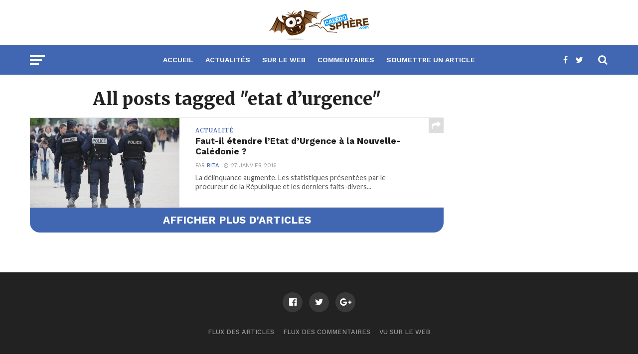

--- FILE ---
content_type: text/html; charset=UTF-8
request_url: https://caledosphere.com/tag/etat-durgence/
body_size: 29725
content:
<!DOCTYPE html>
<html lang="fr-FR">
<head>
<meta charset="UTF-8" >
<meta name="viewport" id="viewport" content="width=device-width, initial-scale=1.0, maximum-scale=1.0, minimum-scale=1.0, user-scalable=no" />
<link rel="pingback" href="https://caledosphere.com/xmlrpc.php" />
<meta property="og:image" content="https://caledosphere.com/wp-content/uploads/2016/01/etat-urgence-1000x600.jpg" />
<meta name="twitter:image" content="https://caledosphere.com/wp-content/uploads/2016/01/etat-urgence-1000x600.jpg" />
<meta property="og:description" content="1er Blog de Nouvelle-Calédonie" />



	<!-- This site is optimized with the Yoast SEO plugin v18.4.1 - https://yoast.com/wordpress/plugins/seo/ -->
	<title>etat d&#039;urgence Archives - Calédosphère</title>
	<meta name="robots" content="index, follow, max-snippet:-1, max-image-preview:large, max-video-preview:-1" />
	<link rel="canonical" href="https://caledosphere.com/tag/etat-durgence/" />
	<meta property="og:locale" content="fr_FR" />
	<meta property="og:type" content="article" />
	<meta property="og:title" content="etat d&#039;urgence Archives - Calédosphère" />
	<meta property="og:url" content="https://caledosphere.com/tag/etat-durgence/" />
	<meta property="og:site_name" content="Calédosphère" />
	<meta name="twitter:card" content="summary" />
	<script type="application/ld+json" class="yoast-schema-graph">{"@context":"https://schema.org","@graph":[{"@type":"WebSite","@id":"https://caledosphere.com/#website","url":"https://caledosphere.com/","name":"Calédosphère","description":"1er Blog de Nouvelle-Calédonie","potentialAction":[{"@type":"SearchAction","target":{"@type":"EntryPoint","urlTemplate":"https://caledosphere.com/?s={search_term_string}"},"query-input":"required name=search_term_string"}],"inLanguage":"fr-FR"},{"@type":"CollectionPage","@id":"https://caledosphere.com/tag/etat-durgence/#webpage","url":"https://caledosphere.com/tag/etat-durgence/","name":"etat d'urgence Archives - Calédosphère","isPartOf":{"@id":"https://caledosphere.com/#website"},"breadcrumb":{"@id":"https://caledosphere.com/tag/etat-durgence/#breadcrumb"},"inLanguage":"fr-FR","potentialAction":[{"@type":"ReadAction","target":["https://caledosphere.com/tag/etat-durgence/"]}]},{"@type":"BreadcrumbList","@id":"https://caledosphere.com/tag/etat-durgence/#breadcrumb","itemListElement":[{"@type":"ListItem","position":1,"name":"Accueil","item":"https://caledosphere.com/"},{"@type":"ListItem","position":2,"name":"etat d'urgence"}]}]}</script>
	<!-- / Yoast SEO plugin. -->


<link rel='dns-prefetch' href='//fonts.googleapis.com' />
<link rel='dns-prefetch' href='//s.w.org' />
<link rel="alternate" type="application/rss+xml" title="Calédosphère &raquo; Flux" href="https://caledosphere.com/feed/" />
<link rel="alternate" type="application/rss+xml" title="Calédosphère &raquo; Flux des commentaires" href="https://caledosphere.com/comments/feed/" />
<link rel="alternate" type="application/rss+xml" title="Calédosphère &raquo; Flux de l’étiquette etat d&#039;urgence" href="https://caledosphere.com/tag/etat-durgence/feed/" />
		<script type="text/javascript">
			window._wpemojiSettings = {"baseUrl":"https:\/\/s.w.org\/images\/core\/emoji\/13.0.1\/72x72\/","ext":".png","svgUrl":"https:\/\/s.w.org\/images\/core\/emoji\/13.0.1\/svg\/","svgExt":".svg","source":{"concatemoji":"https:\/\/caledosphere.com\/wp-includes\/js\/wp-emoji-release.min.js?ver=5.6.16"}};
			!function(e,a,t){var n,r,o,i=a.createElement("canvas"),p=i.getContext&&i.getContext("2d");function s(e,t){var a=String.fromCharCode;p.clearRect(0,0,i.width,i.height),p.fillText(a.apply(this,e),0,0);e=i.toDataURL();return p.clearRect(0,0,i.width,i.height),p.fillText(a.apply(this,t),0,0),e===i.toDataURL()}function c(e){var t=a.createElement("script");t.src=e,t.defer=t.type="text/javascript",a.getElementsByTagName("head")[0].appendChild(t)}for(o=Array("flag","emoji"),t.supports={everything:!0,everythingExceptFlag:!0},r=0;r<o.length;r++)t.supports[o[r]]=function(e){if(!p||!p.fillText)return!1;switch(p.textBaseline="top",p.font="600 32px Arial",e){case"flag":return s([127987,65039,8205,9895,65039],[127987,65039,8203,9895,65039])?!1:!s([55356,56826,55356,56819],[55356,56826,8203,55356,56819])&&!s([55356,57332,56128,56423,56128,56418,56128,56421,56128,56430,56128,56423,56128,56447],[55356,57332,8203,56128,56423,8203,56128,56418,8203,56128,56421,8203,56128,56430,8203,56128,56423,8203,56128,56447]);case"emoji":return!s([55357,56424,8205,55356,57212],[55357,56424,8203,55356,57212])}return!1}(o[r]),t.supports.everything=t.supports.everything&&t.supports[o[r]],"flag"!==o[r]&&(t.supports.everythingExceptFlag=t.supports.everythingExceptFlag&&t.supports[o[r]]);t.supports.everythingExceptFlag=t.supports.everythingExceptFlag&&!t.supports.flag,t.DOMReady=!1,t.readyCallback=function(){t.DOMReady=!0},t.supports.everything||(n=function(){t.readyCallback()},a.addEventListener?(a.addEventListener("DOMContentLoaded",n,!1),e.addEventListener("load",n,!1)):(e.attachEvent("onload",n),a.attachEvent("onreadystatechange",function(){"complete"===a.readyState&&t.readyCallback()})),(n=t.source||{}).concatemoji?c(n.concatemoji):n.wpemoji&&n.twemoji&&(c(n.twemoji),c(n.wpemoji)))}(window,document,window._wpemojiSettings);
		</script>
		<style type="text/css">
img.wp-smiley,
img.emoji {
	display: inline !important;
	border: none !important;
	box-shadow: none !important;
	height: 1em !important;
	width: 1em !important;
	margin: 0 .07em !important;
	vertical-align: -0.1em !important;
	background: none !important;
	padding: 0 !important;
}
</style>
	<link rel='stylesheet' id='validate-engine-css-css'  href='https://caledosphere.com/wp-content/plugins/wysija-newsletters/css/validationEngine.jquery.css?ver=2.22' type='text/css' media='all' />
<link rel='stylesheet' id='embedpress-plyr-css-css'  href='https://caledosphere.com/wp-content/plugins/embedpress/assets/css/plyr.css?ver=1760654638' type='text/css' media='all' />
<link rel='stylesheet' id='embedpress-carousel-vendor-css-css'  href='https://caledosphere.com/wp-content/plugins/embedpress/assets/css/carousel.min.css?ver=1760654638' type='text/css' media='all' />
<link rel='stylesheet' id='embedpress-glider-css-css'  href='https://caledosphere.com/wp-content/plugins/embedpress/assets/css/glider.min.css?ver=1760654638' type='text/css' media='all' />
<link rel='stylesheet' id='embedpress-css-css'  href='https://caledosphere.com/wp-content/plugins/embedpress/assets/css/embedpress.css?ver=1760654638' type='text/css' media='all' />
<link rel='stylesheet' id='embedpress-meetup-events-css'  href='https://caledosphere.com/wp-content/plugins/embedpress/assets/css/meetup-events.css?ver=1760654638' type='text/css' media='all' />
<link rel='stylesheet' id='embedpress-blocks-style-css'  href='https://caledosphere.com/wp-content/plugins/embedpress/assets/css/blocks.build.css?ver=1760654638' type='text/css' media='all' />
<link rel='stylesheet' id='wp-block-library-css'  href='https://caledosphere.com/wp-includes/css/dist/block-library/style.min.css?ver=5.6.16' type='text/css' media='all' />
<link rel='stylesheet' id='cwp-style-css'  href='https://caledosphere.com/wp-content/plugins/comments-widget-plus/assets/css/cwp.css?ver=5.6.16' type='text/css' media='all' />
<link rel='stylesheet' id='contact-form-7-css'  href='https://caledosphere.com/wp-content/plugins/contact-form-7/includes/css/styles.css?ver=5.4.2' type='text/css' media='all' />
<link rel='stylesheet' id='wpos-slick-style-css'  href='https://caledosphere.com/wp-content/plugins/wp-responsive-recent-post-slider/assets/css/slick.css?ver=2.6' type='text/css' media='all' />
<link rel='stylesheet' id='wppsac-public-style-css'  href='https://caledosphere.com/wp-content/plugins/wp-responsive-recent-post-slider/assets/css/recent-post-style.css?ver=2.6' type='text/css' media='all' />
<link rel='stylesheet' id='mashresp-styles-css'  href='https://caledosphere.com/wp-content/plugins/mashshare-responsive/assets/css/mashresp.min.css?ver=2.0.7' type='text/css' media='all' />
<style id='mashresp-styles-inline-css' type='text/css'>

        @media only screen and (max-width: 568px){
            .mashsb-buttons a {
                width: 41px;
            }
        }
        @media only screen and (max-width: 568px){
            [class^="mashicon-"] .text, [class*=" mashicon-"] .text {
                display: none;
            }
        }
</style>
<link rel='stylesheet' id='mvp-custom-style-css'  href='https://caledosphere.com/wp-content/themes/caledo_05_2017/style.css?ver=5.6.16' type='text/css' media='all' />
<style id='mvp-custom-style-inline-css' type='text/css'>


#mvp-wallpaper {
	background: url() no-repeat 50% 0;
	}

a,
a:visited,
.post-info-name a,
.woocommerce .woocommerce-breadcrumb a {
	color: #4267b2;
	}

a:hover,
nav.mvp-fly-nav-menu ul li a:hover,
.mvp-feat1-story-text h2:hover,
.mvp-feat2-sub-text h2:hover,
.mvp-feat3-text h2:hover,
.mvp-main-blog-text h2:hover,
.mvp-trend-widget-text h2:hover,
.mvp-related-text a:hover,
ul.mvp-post-soc-list li.mvp-post-soc-comm:hover,
span.mvp-author-box-soc:hover,
.woocommerce .woocommerce-breadcrumb a:hover,
h3.mvp-authors-list-head a:hover,
.mvp-authors-widget-wrap span.mvp-main-blog-cat:hover,
.mvp-wide-widget-text h2:hover,
.mvp-side-widget a:hover,
.mvp-blog-col-text h2:hover,
#mvp-nav-menu ul li ul.mvp-mega-list li a:hover {
	color: #999999 !important;
	}

.mvp-fly-top:hover,
span.mvp-feat1-main-cat,
span.mvp-feat2-sub-cat,
span.mvp-feat3-cat,
span.mvp-blog-col-cat,
span.mvp-feat2-main-cat,
.mvp-trend-widget-img:after,
.mvp-feat-vid-but,
.mvp-feat-gal-but,
span.mvp-post-cat,
.mvp-prev-next-text a,
.mvp-prev-next-text a:visited,
.mvp-prev-next-text a:hover,
#mvp-comments-button a,
#mvp-comments-button span.mvp-comment-but-text,
a.mvp-inf-more-but:hover,
.mvp-side-widget .mvp-tag-cloud a:hover,
span.mvp-ad-rel-but {
	background: #4267b2;
	}

.mvp-fly-top:hover {
	border: 1px solid #4267b2;
	}

h4.mvp-post-header {
	border-top: 1px solid #4267b2;
	}

.woocommerce .widget_price_filter .ui-slider .ui-slider-range,
.woocommerce .widget_price_filter .ui-slider .ui-slider-handle,
.woocommerce span.onsale,
.woocommerce #respond input#submit.alt,
.woocommerce a.button.alt,
.woocommerce button.button.alt,
.woocommerce input.button.alt,
.woocommerce #respond input#submit.alt:hover,
.woocommerce a.button.alt:hover,
.woocommerce button.button.alt:hover,
.woocommerce input.button.alt:hover {
	background-color: #4267b2;
	}

nav.mvp-fly-nav-menu ul li.menu-item-has-children:after,
span.mvp-blog-cat,
span.mvp-main-blog-cat,
h4.mvp-side-widget-head,
h4.mvp-post-bot-head,
#mvp-comments-button span.mvp-comment-but-text,
span.mvp-post-header,
.woocommerce .star-rating span:before,
span.mvp-related-head {
	color: #4267b2;
	}

#mvp-nav-wrap,
.mvp-main-nav-cont {
	background: #4267b2;
	}

#mvp-nav-menu ul li a,
span.mvp-nav-search-but,
span.mvp-nav-soc-but {
	color: #ffffff;
	}

.mvp-fly-but-wrap span,
.mvp-search-but-wrap span {
	background: #ffffff;
	}

#mvp-nav-menu ul li.menu-item-has-children ul.sub-menu li a:after,
#mvp-nav-menu ul li.menu-item-has-children ul.sub-menu li ul.sub-menu li a:after,
#mvp-nav-menu ul li.menu-item-has-children ul.sub-menu li ul.sub-menu li ul.sub-menu li a:after,
#mvp-nav-menu ul li.menu-item-has-children ul.mvp-mega-list li a:after,
#mvp-nav-menu ul li.menu-item-has-children a:after {
	border-color: #ffffff transparent transparent transparent;
	}

#mvp-nav-menu ul li:hover a,
span.mvp-nav-search-but:hover,
span.mvp-nav-soc-but:hover {
	color: #333333 !important;
	}

#mvp-nav-menu ul li.menu-item-has-children:hover a:after {
	border-color: #333333 transparent transparent transparent !important;
	}

.mvp-feat1-story-text h2,
.mvp-feat2-sub-text h2,
.mvp-feat1-trend-text h2,
.mvp-feat3-text h2,
.mvp-blog-col-text h2,
.mvp-main-blog-text h2,
.mvp-trend-widget-text h2,
.mvp-wide-widget-text h2,
.mvp-related-text a {
	color: #222222;
	}

#mvp-content-main,
.rwp-summary,
.rwp-u-review__comment {
	font-family: 'Merriweather', serif;
	}

#mvp-nav-menu ul li a,
nav.mvp-fly-nav-menu ul li a,
#mvp-foot-nav ul.menu li a {
	font-family: 'Work Sans', sans-serif;
	}

.mvp-feat2-main-title h2,
h1.mvp-post-title,
#mvp-nav-soc-title h4 {
	font-family: 'Work Sans', sans-serif;
	}

.mvp-feat1-story-text h2,
.mvp-feat2-sub-text h2,
.mvp-feat1-trend-text h2,
.mvp-feat3-text h2,
.mvp-blog-col-text h2,
.mvp-main-blog-text h2,
.mvp-trend-widget-text h2,
.mvp-wide-widget-text h2,
.mvp-related-text a,
.mvp-prev-next-text a,
.mvp-prev-next-text a:visited,
.mvp-prev-next-text a:hover,
#mvp-404 h1,
h1.mvp-author-top-head,
#mvp-nav-menu ul li ul.mvp-mega-list li a,
#mvp-content-main blockquote p,
#woo-content h1.page-title,
.woocommerce div.product .product_title,
.woocommerce ul.products li.product h3,
.mvp-authors-list-posts a,
.mvp-side-widget a {
	font-family: 'Work Sans', sans-serif;
	}

span.mvp-feat1-main-cat,
span.mvp-feat2-sub-cat,
span.mvp-blog-col-cat,
span.mvp-blog-cat,
h4.mvp-main-blog-head,
h1.mvp-main-blog-head,
span.mvp-main-blog-cat,
h4.mvp-side-widget-head,
span.mvp-post-cat,
h4.mvp-post-bot-head,
span.mvp-post-header,
h1.mvp-arch-head,
h4.mvp-arch-head,
.woocommerce ul.product_list_widget span.product-title,
.woocommerce ul.product_list_widget li a,
.woocommerce #reviews #comments ol.commentlist li .comment-text p.meta,
.woocommerce .related h2,
.woocommerce div.product .woocommerce-tabs .panel h2,
.woocommerce div.product .product_title,
#mvp-content-main h1,
#mvp-content-main h2,
#mvp-content-main h3,
#mvp-content-main h4,
#mvp-content-main h5,
#mvp-content-main h6,
#woo-content h1.page-title,
.woocommerce .woocommerce-breadcrumb,
h3.mvp-authors-list-head a,
span.mvp-authors-list-post-head {
	font-family: 'Merriweather', sans-serif;
	}

		

	.mvp-ad-rel-out,
	.mvp-ad-rel-in {
		margin-left: 0;
		}
		

.mvp-nav-left-out {
	margin-left: -98px;
	}

.mvp-fixed .mvp-nav-left-out {
	margin-left: -320px;
	}

.mvp-nav-left-in {
	margin-left: 98px;
	}

.mvp-fixed .mvp-nav-left-in {
	margin-left: 320px;
	}

#mvp-logo-nav {
	display: none;
	}

.mvp-fixed #mvp-logo-nav {
	display: block;
	}

#mvp-nav-menu ul ul,
.mvp-fixed #mvp-nav-menu ul {
	text-align: left;
	}

#mvp-nav-menu ul li a,
#mvp-nav-menu ul li.menu-item-has-children a {
	padding-bottom: 26px;
	}

#mvp-nav-main {
	text-align: center;
	}

.mvp-fixed #mvp-nav-main {
	text-align: left;
	}

#mvp-nav-menu {
	display: inline-block;
	}

.mvp-fixed #mvp-nav-menu {
	display: block;
	}
		

	#mvp-post-content-mid {
		margin-top: -150px;
		}
		

	.mvp-nav-links {
		display: none;
		}
		

 	img[src*="facebook"].avatar.avatar-48.photo {
    border: 3px solid #3b5998 !important;
    padding: 0px !important;
    z-index: 1;
}

aside.mashsb-container.mashsb-main {
background: #f1f1f1;
    padding-left: 6px;
    margin-bottom: 15px;
}

.mashsb-sharetext {
    color: #4267b2!important;
}

.mashsb-count {
    font-size: 30px;
}
		
</style>
<link rel='stylesheet' id='mvp-reset-css'  href='https://caledosphere.com/wp-content/themes/caledo_05_2017/css/reset.css?ver=5.6.16' type='text/css' media='all' />
<link rel='stylesheet' id='fontawesome-css'  href='https://caledosphere.com/wp-content/themes/caledo_05_2017/font-awesome/css/font-awesome.css?ver=5.6.16' type='text/css' media='all' />
<link rel='stylesheet' id='mvp-fonts-css'  href='//fonts.googleapis.com/css?family=Oswald%3A300%2C400%2C700%7CMerriweather%3A300%2C400%2C700%2C900%7CQuicksand%3A400%7CLato%3A300%2C400%2C700%7CPassion+One%3A400%2C700%7CWork+Sans%3A200%2C300%2C400%2C500%2C600%2C700%2C800%2C900%7CMontserrat%3A400%2C700%7COpen+Sans+Condensed%3A300%2C700%7COpen+Sans%3A400%2C700%2C800%7CWork+Sans%3A100%2C200%2C300%2C400%2C500%2C600%2C700%2C800%2C900%7CWork+Sans%3A100%2C200%2C300%2C400%2C500%2C600%2C700%2C800%2C900%7CMerriweather%3A100%2C200%2C300%2C400%2C400italic%2C500%2C600%2C700%2C700italic%2C800%2C900%7CMerriweather%3A100%2C200%2C300%2C400%2C400italic%2C500%2C600%2C700%2C700italic%2C800%2C900%7CWork+Sans%3A100%2C200%2C300%2C400%2C500%2C600%2C700%2C800%2C900%26subset%3Dlatin%2Clatin-ext%2Ccyrillic%2Ccyrillic-ext%2Cgreek-ext%2Cgreek%2Cvietnamese&#038;ver=1.0.0' type='text/css' media='all' />
<link rel='stylesheet' id='mvp-media-queries-css'  href='https://caledosphere.com/wp-content/themes/caledo_05_2017/css/media-queries.css?ver=5.6.16' type='text/css' media='all' />
<link rel='stylesheet' id='fancybox-css'  href='https://caledosphere.com/wp-content/plugins/easy-fancybox/fancybox/1.5.4/jquery.fancybox.min.css?ver=5.6.16' type='text/css' media='screen' />
<link rel='stylesheet' id='um_modal-css'  href='https://caledosphere.com/wp-content/plugins/ultimate-member/assets/css/um-modal.min.css?ver=2.9.2' type='text/css' media='all' />
<link rel='stylesheet' id='um_ui-css'  href='https://caledosphere.com/wp-content/plugins/ultimate-member/assets/libs/jquery-ui/jquery-ui.min.css?ver=1.13.2' type='text/css' media='all' />
<link rel='stylesheet' id='um_tipsy-css'  href='https://caledosphere.com/wp-content/plugins/ultimate-member/assets/libs/tipsy/tipsy.min.css?ver=1.0.0a' type='text/css' media='all' />
<link rel='stylesheet' id='um_raty-css'  href='https://caledosphere.com/wp-content/plugins/ultimate-member/assets/libs/raty/um-raty.min.css?ver=2.6.0' type='text/css' media='all' />
<link rel='stylesheet' id='select2-css'  href='https://caledosphere.com/wp-content/plugins/ultimate-member/assets/libs/select2/select2.min.css?ver=4.0.13' type='text/css' media='all' />
<link rel='stylesheet' id='um_fileupload-css'  href='https://caledosphere.com/wp-content/plugins/ultimate-member/assets/css/um-fileupload.min.css?ver=2.9.2' type='text/css' media='all' />
<link rel='stylesheet' id='um_confirm-css'  href='https://caledosphere.com/wp-content/plugins/ultimate-member/assets/libs/um-confirm/um-confirm.min.css?ver=1.0' type='text/css' media='all' />
<link rel='stylesheet' id='um_datetime-css'  href='https://caledosphere.com/wp-content/plugins/ultimate-member/assets/libs/pickadate/default.min.css?ver=3.6.2' type='text/css' media='all' />
<link rel='stylesheet' id='um_datetime_date-css'  href='https://caledosphere.com/wp-content/plugins/ultimate-member/assets/libs/pickadate/default.date.min.css?ver=3.6.2' type='text/css' media='all' />
<link rel='stylesheet' id='um_datetime_time-css'  href='https://caledosphere.com/wp-content/plugins/ultimate-member/assets/libs/pickadate/default.time.min.css?ver=3.6.2' type='text/css' media='all' />
<link rel='stylesheet' id='um_fonticons_ii-css'  href='https://caledosphere.com/wp-content/plugins/ultimate-member/assets/libs/legacy/fonticons/fonticons-ii.min.css?ver=2.9.2' type='text/css' media='all' />
<link rel='stylesheet' id='um_fonticons_fa-css'  href='https://caledosphere.com/wp-content/plugins/ultimate-member/assets/libs/legacy/fonticons/fonticons-fa.min.css?ver=2.9.2' type='text/css' media='all' />
<link rel='stylesheet' id='um_fontawesome-css'  href='https://caledosphere.com/wp-content/plugins/ultimate-member/assets/css/um-fontawesome.min.css?ver=6.5.2' type='text/css' media='all' />
<link rel='stylesheet' id='um_common-css'  href='https://caledosphere.com/wp-content/plugins/ultimate-member/assets/css/common.min.css?ver=2.9.2' type='text/css' media='all' />
<link rel='stylesheet' id='um_responsive-css'  href='https://caledosphere.com/wp-content/plugins/ultimate-member/assets/css/um-responsive.min.css?ver=2.9.2' type='text/css' media='all' />
<link rel='stylesheet' id='um_styles-css'  href='https://caledosphere.com/wp-content/plugins/ultimate-member/assets/css/um-styles.min.css?ver=2.9.2' type='text/css' media='all' />
<link rel='stylesheet' id='um_crop-css'  href='https://caledosphere.com/wp-content/plugins/ultimate-member/assets/libs/cropper/cropper.min.css?ver=1.6.1' type='text/css' media='all' />
<link rel='stylesheet' id='um_profile-css'  href='https://caledosphere.com/wp-content/plugins/ultimate-member/assets/css/um-profile.min.css?ver=2.9.2' type='text/css' media='all' />
<link rel='stylesheet' id='um_account-css'  href='https://caledosphere.com/wp-content/plugins/ultimate-member/assets/css/um-account.min.css?ver=2.9.2' type='text/css' media='all' />
<link rel='stylesheet' id='um_misc-css'  href='https://caledosphere.com/wp-content/plugins/ultimate-member/assets/css/um-misc.min.css?ver=2.9.2' type='text/css' media='all' />
<link rel='stylesheet' id='um_default_css-css'  href='https://caledosphere.com/wp-content/plugins/ultimate-member/assets/css/um-old-default.min.css?ver=2.9.2' type='text/css' media='all' />
<script type='text/javascript' src='https://caledosphere.com/wp-includes/js/jquery/jquery.min.js?ver=3.5.1' id='jquery-core-js'></script>
<script type='text/javascript' src='https://caledosphere.com/wp-includes/js/jquery/jquery-migrate.min.js?ver=3.3.2' id='jquery-migrate-js'></script>
<script type='text/javascript' src='https://caledosphere.com/wp-content/plugins/ultimate-member/assets/js/um-gdpr.min.js?ver=2.9.2' id='um-gdpr-js'></script>
<link rel="https://api.w.org/" href="https://caledosphere.com/wp-json/" /><link rel="alternate" type="application/json" href="https://caledosphere.com/wp-json/wp/v2/tags/917" /><link rel="EditURI" type="application/rsd+xml" title="RSD" href="https://caledosphere.com/xmlrpc.php?rsd" />
<link rel="wlwmanifest" type="application/wlwmanifest+xml" href="https://caledosphere.com/wp-includes/wlwmanifest.xml" /> 
<meta name="generator" content="WordPress 5.6.16" />
		<style type="text/css">
			.um_request_name {
				display: none !important;
			}
		</style>
				<style type="text/css">.cwp-li {overflow: hidden;}.cwp-avatar {float: left;margin-top: .2em;margin-right: 1em;}.cwp-avatar.rounded .avatar{border-radius:50%;}.cwp-avatar.square .avatar{border-radius:0;}.cwp-comment-excerpt {display: block;color:#787878;}</style>
		      <meta name="onesignal" content="wordpress-plugin"/>
            <script>

      window.OneSignalDeferred = window.OneSignalDeferred || [];

      OneSignalDeferred.push(function(OneSignal) {
        var oneSignal_options = {};
        window._oneSignalInitOptions = oneSignal_options;

        oneSignal_options['serviceWorkerParam'] = { scope: '/' };
oneSignal_options['serviceWorkerPath'] = 'OneSignalSDKWorker.js.php';

        OneSignal.Notifications.setDefaultUrl("https://caledosphere.com");

        oneSignal_options['wordpress'] = true;
oneSignal_options['appId'] = 'ba66cb0e-bc94-4e93-88b7-1a7848494bab';
oneSignal_options['allowLocalhostAsSecureOrigin'] = true;
oneSignal_options['httpPermissionRequest'] = { };
oneSignal_options['httpPermissionRequest']['enable'] = true;
oneSignal_options['welcomeNotification'] = { };
oneSignal_options['welcomeNotification']['title'] = "Calédosphère";
oneSignal_options['welcomeNotification']['message'] = "Merci pour votre inscription aux notifications !";
oneSignal_options['welcomeNotification']['url'] = "https://caledosphere.com/";
oneSignal_options['path'] = "https://caledosphere.com/wp-content/plugins/onesignal-free-web-push-notifications/sdk_files/";
oneSignal_options['promptOptions'] = { };
oneSignal_options['promptOptions']['actionMessage'] = "souhaite afficher des notifications";
oneSignal_options['promptOptions']['acceptButtonText'] = "Continuer";
oneSignal_options['promptOptions']['cancelButtonText'] = "Non merci";
oneSignal_options['promptOptions']['siteName'] = "https://caledosphere.com";
oneSignal_options['notifyButton'] = { };
oneSignal_options['notifyButton']['enable'] = true;
oneSignal_options['notifyButton']['position'] = 'bottom-left';
oneSignal_options['notifyButton']['theme'] = 'default';
oneSignal_options['notifyButton']['size'] = 'medium';
oneSignal_options['notifyButton']['displayPredicate'] = function() {
              return !OneSignal.User.PushSubscription.optedIn;
            };
oneSignal_options['notifyButton']['showCredit'] = false;
oneSignal_options['notifyButton']['text'] = {};
oneSignal_options['notifyButton']['text']['tip.state.unsubscribed'] = 'S&#039;inscrire aux notifications';
oneSignal_options['notifyButton']['text']['tip.state.subscribed'] = 'Vous êtes inscrits aux notifications';
oneSignal_options['notifyButton']['text']['tip.state.blocked'] = 'Vous avez bloqué les notifications';
oneSignal_options['notifyButton']['text']['message.action.subscribed'] = 'Merci de votre inscription !';
oneSignal_options['notifyButton']['text']['message.action.resubscribed'] = 'Vous recevrez de nouveau les notifications';
oneSignal_options['notifyButton']['text']['message.action.unsubscribed'] = 'Vous ne recevrez plus de notifications';
oneSignal_options['notifyButton']['text']['dialog.main.title'] = 'Paramètre des notifications';
oneSignal_options['notifyButton']['text']['dialog.main.button.subscribe'] = 'S&#039;inscrire';
oneSignal_options['notifyButton']['text']['dialog.main.button.unsubscribe'] = 'Se désinscrire';
oneSignal_options['notifyButton']['text']['dialog.blocked.title'] = 'Débloqué les notifications';
oneSignal_options['notifyButton']['text']['dialog.blocked.message'] = 'Suivez les instructions pour recevoir les notifications';
              OneSignal.init(window._oneSignalInitOptions);
              OneSignal.Slidedown.promptPush()      });

      function documentInitOneSignal() {
        var oneSignal_elements = document.getElementsByClassName("OneSignal-prompt");

        var oneSignalLinkClickHandler = function(event) { OneSignal.Notifications.requestPermission(); event.preventDefault(); };        for(var i = 0; i < oneSignal_elements.length; i++)
          oneSignal_elements[i].addEventListener('click', oneSignalLinkClickHandler, false);
      }

      if (document.readyState === 'complete') {
           documentInitOneSignal();
      }
      else {
           window.addEventListener("load", function(event){
               documentInitOneSignal();
          });
      }
    </script>
<link rel="icon" href="https://caledosphere.com/wp-content/uploads/2022/07/faviconV2.png" sizes="32x32" />
<link rel="icon" href="https://caledosphere.com/wp-content/uploads/2022/07/faviconV2.png" sizes="192x192" />
<link rel="apple-touch-icon" href="https://caledosphere.com/wp-content/uploads/2022/07/faviconV2.png" />
<meta name="msapplication-TileImage" content="https://caledosphere.com/wp-content/uploads/2022/07/faviconV2.png" />
		<style type="text/css" id="wp-custom-css">
			.uml-header-info {
    background: #FFC107;
    padding: 10px;
    width: 125px;
}

.umlw-profile-nav {
    background: #4267b2;
	padding: 10px;
}

.umlw-profile-nav a {
    color: white !important;
}


img.gravatar.avatar.avatar-96.um-avatar.um-avatar-uploaded {
    border: 1px solid #dadada;
}

.cwp-li {
    overflow: initial !important;
    margin-bottom: 18px;
}

span.comment-author-link.cwp-author-link {
    color: #4267b2;
    font-weight: 700;
}		</style>
		</head>
<body data-rsssl=1 class="archive tag tag-etat-durgence tag-917">
	<div id="mvp-fly-wrap">
	<div id="mvp-fly-menu-top" class="left relative">
		<div class="mvp-fly-top-out left relative">
			<div class="mvp-fly-top-in">
				<div id="mvp-fly-logo" class="left relative">
											<a href="https://caledosphere.com/"><img src="https://caledosphere.com/wp-content/uploads/2021/02/LOGO-caledosphere-horiz-copie1-1.png" alt="Calédosphère" data-rjs="2" /></a>
									</div><!--mvp-fly-logo-->
			</div><!--mvp-fly-top-in-->
			<div class="mvp-fly-but-wrap mvp-fly-but-menu mvp-fly-but-click">
				<span></span>
				<span></span>
				<span></span>
				<span></span>
			</div><!--mvp-fly-but-wrap-->
		</div><!--mvp-fly-top-out-->
	</div><!--mvp-fly-menu-top-->
	<div id="mvp-fly-menu-wrap">
		<nav class="mvp-fly-nav-menu left relative">
			<div class="menu-principal-container"><ul id="menu-principal" class="menu"><li id="menu-item-75826" class="menu-item menu-item-type-custom menu-item-object-custom menu-item-home menu-item-75826"><a href="https://caledosphere.com/">Accueil</a></li>
<li id="menu-item-65465" class="menu-item menu-item-type-taxonomy menu-item-object-category menu-item-65465"><a href="https://caledosphere.com/category/actualites/">Actualités</a></li>
<li id="menu-item-65466" class="menu-item menu-item-type-taxonomy menu-item-object-category menu-item-65466"><a href="https://caledosphere.com/category/vu-sur-le-web/">Sur le Web</a></li>
<li id="menu-item-71644" class="menu-item menu-item-type-post_type menu-item-object-page menu-item-71644"><a href="https://caledosphere.com/flux-des-commentaires/">Commentaires</a></li>
<li id="menu-item-71646" class="menu-item menu-item-type-post_type menu-item-object-page menu-item-71646"><a href="https://caledosphere.com/soumettre-un-article-a-la-redaction/">Soumettre un article</a></li>
</ul></div>		</nav>
	</div><!--mvp-fly-menu-wrap-->
	<div id="mvp-fly-soc-wrap">
		<span class="mvp-fly-soc-head">Connect with us</span>
		<ul class="mvp-fly-soc-list left relative">
							<li><a href="https://www.facebook.com/caledosphereofficiel/" target="_blank" class="fa fa-facebook-official fa-2"></a></li>
										<li><a href="https://twitter.com/caledosphere" target="_blank" class="fa fa-twitter fa-2"></a></li>
																<li><a href="https://plus.google.com/114105507649061526599" target="_blank" class="fa fa-google-plus fa-2"></a></li>
														</ul>
	</div><!--mvp-fly-soc-wrap-->
</div><!--mvp-fly-wrap-->		<div id="mvp-site" class="left relative">
		<header id="mvp-head-wrap" class="left relative">
			<div id="mvp-head-top" class="left relative">
													<div id="mvp-logo-wide" class="left relative">
						<div class="mvp-main-out relative">
							<div class="mvp-main-in">
																	<a itemprop="url" href="https://caledosphere.com/"><img itemprop="logo" src="https://caledosphere.com/wp-content/uploads/2021/02/LOGO-caledosphere-horiz-copie1.png" alt="Calédosphère" data-rjs="2" /></a>
																									<h2 class="mvp-logo-title">Calédosphère</h2>
															</div><!--mvp-main-in-->
						</div><!--mvp-main-out-->
					</div><!--mvp-logo-wide-->
								<div id="mvp-search-wrap">
					<div id="mvp-search-box">
						<form method="get" id="searchform" action="https://caledosphere.com/">
	<input type="text" name="s" id="s" value="Rechercher" onfocus='if (this.value == "Rechercher") { this.value = ""; }' onblur='if (this.value == "") { this.value = "Rechercher"; }' />
	<input type="hidden" id="searchsubmit" value="Search" />
</form>					</div><!--mvp-search-box-->
					<div class="mvp-search-but-wrap mvp-search-click">
						<span></span>
						<span></span>
					</div><!--mvp-search-but-wrap-->
				</div><!--mvp-search-wrap-->
			</div><!--mvp-head-top-->
			<div id="mvp-nav-wrap" class="left relative">
				<div class="mvp-main-boxed-wrap">
					<div class="mvp-main-out relative">
						<div class="mvp-main-in">
							<div class="mvp-main-nav-cont left relative">
				<div class="mvp-nav-left-out">
					<div class="mvp-fly-but-wrap mvp-fly-but-click left relative">
						<span></span>
						<span></span>
						<span></span>
						<span></span>
					</div><!--mvp-fly-but-wrap-->
					<div id="mvp-logo-nav" class="left relative" itemscope itemtype="http://schema.org/Organization">
													<a itemprop="url" href="https://caledosphere.com/"><img itemprop="logo" src="https://caledosphere.com/wp-content/uploads/2021/02/LOGO-caledosphere-horiz-copie1-1.png" alt="Calédosphère" data-rjs="2" /></a>
																			<h2 class="mvp-logo-title">Calédosphère</h2>
											</div><!--mvp-logo-nav-->
					<div class="mvp-nav-left-in">
						<div id="mvp-nav-right-wrap" class="left">
							<div class="mvp-nav-right-out">
								<div class="mvp-nav-right-in">
									<div id="mvp-nav-main" class="left">
										<nav id="mvp-nav-menu">
											<div class="menu-principal-container"><ul id="menu-principal-1" class="menu"><li class="menu-item menu-item-type-custom menu-item-object-custom menu-item-home menu-item-75826"><a href="https://caledosphere.com/">Accueil</a></li>
<li class="menu-item menu-item-type-taxonomy menu-item-object-category menu-item-65465"><a href="https://caledosphere.com/category/actualites/">Actualités</a></li>
<li class="menu-item menu-item-type-taxonomy menu-item-object-category menu-item-65466"><a href="https://caledosphere.com/category/vu-sur-le-web/">Sur le Web</a></li>
<li class="menu-item menu-item-type-post_type menu-item-object-page menu-item-71644"><a href="https://caledosphere.com/flux-des-commentaires/">Commentaires</a></li>
<li class="menu-item menu-item-type-post_type menu-item-object-page menu-item-71646"><a href="https://caledosphere.com/soumettre-un-article-a-la-redaction/">Soumettre un article</a></li>
</ul></div>										</nav><!--mvp-nav-menu-->
									</div><!--mvp-nav-main-->
								</div><!--mvp-nav-right-in-->
								<div id="mvp-nav-right" class="relative">
									<div id="mvp-nav-soc" class="left relative">
																					<a href="https://www.facebook.com/caledosphereofficiel/" target="_blank"><span class="mvp-nav-soc-but fa fa-facebook fa-2"></span></a>
																															<a href="https://twitter.com/caledosphere" target="_blank"><span class="mvp-nav-soc-but fa fa-twitter fa-2"></span></a>
																			</div><!--mvp-nav-soc-->
									<span class="mvp-nav-search-but fa fa-search fa-2 mvp-search-click"></span>

								</div><!--mvp-nav-right-->
							</div><!--mvp-nav-right-out-->
						</div><!--mvp-nav-right-wrap-->
					</div><!--mvp-nav-left-in-->
				</div><!--mvp-nav-left-out-->
							</div><!--mvp-main-nav-cont-->
						</div><!--mvp-main-in-->
					</div><!--mvp-main-out-->
				</div><!--mvp-main-boxed-wrap-->
			</div><!--mvp-nav-wrap-->
					</header><!--mvp-head-wrap-->
		<div id="mvp-main-wrap" class="left relative">
			<div class="mvp-main-boxed-wrap">
				<div class="mvp-main-out relative">
					<div class="mvp-main-in">
						<div id="mvp-main-content-wrap" class="left relative"><div id="mvp-content-body-wrap" class="left relative">
	<div class="mvp-content-side-out relative">
		<div class="mvp-content-side-in">
			<div id="mvp-home-body" class="left relative">
				<h1 class="mvp-arch-head left">All posts tagged "etat d&#8217;urgence"</h1>								<section class="mvp-main-blog-wrap left relative">
					<ul class="mvp-main-blog-story left relative infinite-content">
														<li class="infinite-post">
																	<div class="mvp-main-blog-out relative">
										<a href="https://caledosphere.com/2016/01/27/faut-il-etendre-letat-durgence-a-la-nouvelle-caledonie/" rel="bookmark">
										<div class="mvp-main-blog-img left relative">
											<img width="300" height="180" src="https://caledosphere.com/wp-content/uploads/2016/01/etat-urgence-300x180.jpg" class="mvp-reg-img wp-post-image" alt="" loading="lazy" srcset="https://caledosphere.com/wp-content/uploads/2016/01/etat-urgence-300x180.jpg 300w, https://caledosphere.com/wp-content/uploads/2016/01/etat-urgence-1000x600.jpg 1000w, https://caledosphere.com/wp-content/uploads/2016/01/etat-urgence-450x270.jpg 450w" sizes="(max-width: 300px) 100vw, 300px" />											<img width="80" height="80" src="https://caledosphere.com/wp-content/uploads/2016/01/etat-urgence-80x80.jpg" class="mvp-mob-img wp-post-image" alt="" loading="lazy" />																					</div><!--mvp-main-blog-img-->
										</a>
										<div class="mvp-main-blog-in">
											<div class="mvp-main-blog-text left relative">
												<h3 class="mvp-main-blog-cat left"><span class="mvp-main-blog-cat left">Actualité</span></h3>
												<a href="https://caledosphere.com/2016/01/27/faut-il-etendre-letat-durgence-a-la-nouvelle-caledonie/" rel="bookmark"><h2>Faut-il étendre l’Etat d’Urgence à la Nouvelle-Calédonie ?</h2></a>
												<div class="mvp-feat1-info">
													<span class="mvp-blog-author">Par <a href="https://caledosphere.com/author/rita/" title="Articles par Rita" rel="author">Rita</a></span><span class="mvp-blog-date"><i class="fa fa-clock-o"></i><span class="mvp-blog-time">27 janvier 2016</span></span>
												</div><!--mvp-feat1-info-->
												<p>La délinquance augmente. Les statistiques présentées par le procureur de la République et les derniers faits-divers...</p>
												<div class="mvp-story-share-wrap">
													<span class="mvp-story-share-but fa fa-share fa-2"></span>
													<div class="mvp-story-share-cont">
														<a href="#" onclick="window.open('http://www.facebook.com/sharer.php?u=https://caledosphere.com/2016/01/27/faut-il-etendre-letat-durgence-a-la-nouvelle-caledonie/&t=Faut-il étendre l’Etat d’Urgence à la Nouvelle-Calédonie ?', 'facebookShare', 'width=626,height=436'); return false;" title="Share on Facebook"><span class="mvp-story-share-fb fa fa-facebook fa-2"></span></a>
														<a href="#" onclick="window.open('http://twitter.com/share?text=Faut-il étendre l’Etat d’Urgence à la Nouvelle-Calédonie ? -&url=https://caledosphere.com/2016/01/27/faut-il-etendre-letat-durgence-a-la-nouvelle-caledonie/', 'twitterShare', 'width=626,height=436'); return false;" title="Tweet This Post"><span class="mvp-story-share-twit fa fa-twitter fa-2"></span></a>
														<a href="#" onclick="window.open('http://pinterest.com/pin/create/button/?url=https://caledosphere.com/2016/01/27/faut-il-etendre-letat-durgence-a-la-nouvelle-caledonie/&amp;media=https://caledosphere.com/wp-content/uploads/2016/01/etat-urgence.jpg&amp;description=Faut-il étendre l’Etat d’Urgence à la Nouvelle-Calédonie ?', 'pinterestShare', 'width=750,height=350'); return false;" title="Pin This Post"><span class="mvp-story-share-pin fa fa-pinterest-p fa-2"></span></a>
													</div><!--mvp-story-share-cont-->
												</div><!--mvp-story-share-wrap-->
											</div><!--mvp-main-blog-text-->
										</div><!--mvp-main-blog-in-->
									</div><!--mvp-main-blog-out-->
															</li>
												</ul><!--mvp-main-blog-story-->
											<a href="#" class="mvp-inf-more-but">Afficher plus d&#039;articles</a>
										<div class="mvp-nav-links">
											</div><!--mvp-nav-links-->
				</section><!--mvp-main-blog-wrap-->
							</div><!--mvp-home-body-->
		</div><!--mvp-content-side-in-->
		<div id="mvp-side-wrap" class="relative theiaStickySidebar">
				</div><!--mvp-side-wrap-->	</div><!--mvp-content-side-out-->
</div><!--mvp-content-body-wrap-->
											</div><!--mvp-main-content-wrap-->
				</div><!--mvp-main-in-->
			</div><!--mvp-main-out-->
		</div><!--mvp-main-boxed-wrap-->
	</div><!--mvp-main-wrap-->
	<footer id="mvp-foot-wrap" class="left relative">
		<div id="mvp-foot-top-wrap" class="left relative">
			<div class="mvp-main-out relative">
				<div class="mvp-main-in">
					<div class="mvp-foot-in-wrap left relative">
						<ul class="mvp-foot-soc-list left relative">
															<li><a href="https://www.facebook.com/caledosphereofficiel/" target="_blank" class="fa fa-facebook-official fa-2"></a></li>
																						<li><a href="https://twitter.com/caledosphere" target="_blank" class="fa fa-twitter fa-2"></a></li>
																																				<li><a href="https://plus.google.com/114105507649061526599" target="_blank" class="fa fa-google-plus fa-2"></a></li>
																																		</ul>
						<div id="mvp-foot-nav" class="left relative">
							<div class="menu-footer-menu-container"><ul id="menu-footer-menu" class="menu"><li id="menu-item-72186" class="menu-item menu-item-type-post_type menu-item-object-page current_page_parent menu-item-72186"><a href="https://caledosphere.com/flux-des-articles/">Flux des articles</a></li>
<li id="menu-item-72197" class="menu-item menu-item-type-post_type menu-item-object-page menu-item-72197"><a href="https://caledosphere.com/flux-des-commentaires/">Flux des commentaires</a></li>
<li id="menu-item-72195" class="menu-item menu-item-type-taxonomy menu-item-object-category menu-item-72195"><a href="https://caledosphere.com/category/vu-sur-le-web/">Vu sur le Web</a></li>
</ul></div>						</div><!--mvp-foot-nav-->
					</div><!--mvp-foot-in-wrap-->
				</div><!--mvp-main-in-->
			</div><!--mvp-main-out-->
		</div><!--mvp-foot-top-wrap-->
		<div id="mvp-foot-bot-wrap" class="left relative">
			<div class="mvp-main-out relative">
				<div class="mvp-main-in">
					<div class="mvp-foot-in-wrap left relative">
						<div id="mvp-foot-copy" class="left relative">
							<p>Copyright © 2017 Calédosphère - <a href="https://caledosphere.com/terms-of-service/">Terms of service</a></p>
						</div><!--mvp-foot-copy-->
					</div><!--mvp-foot-in-wrap-->
				</div><!--mvp-main-in-->
			</div><!--mvp-main-out-->
		</div><!--mvp-foot-bot-wrap-->
	</footer>
</div><!--mvp-site-->
<div class="mvp-fly-top back-to-top">
	<i class="fa fa-angle-up fa-3"></i>
	<span class="mvp-fly-top-text">To Top</span>
</div><!--mvp-fly-top-->
<div class="mvp-fly-fade mvp-fly-but-click">
</div><!--mvp-fly-fade-->
<!-- W3TC-include-css -->
<!-- <script data-ad-client="ca-pub-1009084902759231" async src="https://pagead2.googlesyndication.com/pagead/js/adsbygoogle.js"></script>
-->

<div id="um_upload_single" style="display:none;"></div>

<div id="um_view_photo" style="display:none;">
	<a href="javascript:void(0);" data-action="um_remove_modal" class="um-modal-close" aria-label="Fermer la fenêtre modale de l’image">
		<i class="um-faicon-times"></i>
	</a>

	<div class="um-modal-body photo">
		<div class="um-modal-photo"></div>
	</div>
</div>
<script type='text/javascript' src='https://caledosphere.com/wp-content/plugins/embedpress/assets/js/vendor/plyr.js?ver=1760654638' id='embedpress-plyr-js'></script>
<script type='text/javascript' src='https://caledosphere.com/wp-content/plugins/embedpress/assets/js/vendor/plyr.polyfilled.js?ver=1760654638' id='embedpress-plyr-polyfilled-js'></script>
<script type='text/javascript' src='https://caledosphere.com/wp-content/plugins/embedpress/assets/js/vendor/carousel.min.js?ver=1760654638' id='embedpress-carousel-vendor-js'></script>
<script type='text/javascript' src='https://caledosphere.com/wp-content/plugins/embedpress/assets/js/vendor/glider.min.js?ver=1760654638' id='embedpress-glider-js'></script>
<script type='text/javascript' src='https://caledosphere.com/wp-content/plugins/embedpress/assets/js/vendor/pdfobject.js?ver=1760654638' id='embedpress-pdfobject-js'></script>
<script type='text/javascript' src='https://caledosphere.com/wp-content/plugins/embedpress/assets/js/vendor/vimeo-player.js?ver=1760654638' id='embedpress-vimeo-player-js'></script>
<script type='text/javascript' src='https://caledosphere.com/wp-content/plugins/embedpress/assets/js/vendor/ytiframeapi.js?ver=1760654638' id='embedpress-ytiframeapi-js'></script>
<script type='text/javascript' src='https://caledosphere.com/wp-includes/js/dist/vendor/lodash.min.js?ver=4.17.21' id='lodash-js'></script>
<script type='text/javascript' id='lodash-js-after'>
window.lodash = _.noConflict();
</script>
<script type='text/javascript' src='https://caledosphere.com/wp-includes/js/dist/vendor/wp-polyfill.min.js?ver=7.4.4' id='wp-polyfill-js'></script>
<script type='text/javascript' id='wp-polyfill-js-after'>
( 'fetch' in window ) || document.write( '<script src="https://caledosphere.com/wp-includes/js/dist/vendor/wp-polyfill-fetch.min.js?ver=3.0.0"></scr' + 'ipt>' );( document.contains ) || document.write( '<script src="https://caledosphere.com/wp-includes/js/dist/vendor/wp-polyfill-node-contains.min.js?ver=3.42.0"></scr' + 'ipt>' );( window.DOMRect ) || document.write( '<script src="https://caledosphere.com/wp-includes/js/dist/vendor/wp-polyfill-dom-rect.min.js?ver=3.42.0"></scr' + 'ipt>' );( window.URL && window.URL.prototype && window.URLSearchParams ) || document.write( '<script src="https://caledosphere.com/wp-includes/js/dist/vendor/wp-polyfill-url.min.js?ver=3.6.4"></scr' + 'ipt>' );( window.FormData && window.FormData.prototype.keys ) || document.write( '<script src="https://caledosphere.com/wp-includes/js/dist/vendor/wp-polyfill-formdata.min.js?ver=3.0.12"></scr' + 'ipt>' );( Element.prototype.matches && Element.prototype.closest ) || document.write( '<script src="https://caledosphere.com/wp-includes/js/dist/vendor/wp-polyfill-element-closest.min.js?ver=2.0.2"></scr' + 'ipt>' );
</script>
<script type='text/javascript' src='https://caledosphere.com/wp-includes/js/dist/autop.min.js?ver=e34d2621e1f0dad60385333bd1afd228' id='wp-autop-js'></script>
<script type='text/javascript' src='https://caledosphere.com/wp-includes/js/dist/blob.min.js?ver=125149076a58ec206a0a8ed2cf6b6894' id='wp-blob-js'></script>
<script type='text/javascript' src='https://caledosphere.com/wp-includes/js/dist/block-serialization-default-parser.min.js?ver=1ad42c18fd77dc8c8370f25dddd73a7f' id='wp-block-serialization-default-parser-js'></script>
<script type='text/javascript' src='https://caledosphere.com/wp-includes/js/dist/vendor/react.min.js?ver=16.13.1' id='react-js'></script>
<script type='text/javascript' src='https://caledosphere.com/wp-includes/js/dist/vendor/react-dom.min.js?ver=16.13.1' id='react-dom-js'></script>
<script type='text/javascript' src='https://caledosphere.com/wp-includes/js/dist/escape-html.min.js?ver=cf3ba719eafb9297c5843cfc50c8f87e' id='wp-escape-html-js'></script>
<script type='text/javascript' src='https://caledosphere.com/wp-includes/js/dist/element.min.js?ver=706303a9fd2fa288eac1331e8741b55b' id='wp-element-js'></script>
<script type='text/javascript' src='https://caledosphere.com/wp-includes/js/dist/is-shallow-equal.min.js?ver=9b9485fde3a57e7ab33df6b14011ae5b' id='wp-is-shallow-equal-js'></script>
<script type='text/javascript' src='https://caledosphere.com/wp-includes/js/dist/priority-queue.min.js?ver=1c942d9a6078a04ec1c4fb9ea8278f65' id='wp-priority-queue-js'></script>
<script type='text/javascript' src='https://caledosphere.com/wp-includes/js/dist/compose.min.js?ver=bfc9b31971dbb3710b604b3240d0f413' id='wp-compose-js'></script>
<script type='text/javascript' src='https://caledosphere.com/wp-includes/js/dist/hooks.min.js?ver=d0d9f43e03080e6ace9a3dabbd5f9eee' id='wp-hooks-js'></script>
<script type='text/javascript' src='https://caledosphere.com/wp-includes/js/dist/deprecated.min.js?ver=ff631a4000dc785473645d3ab52385e3' id='wp-deprecated-js'></script>
<script type='text/javascript' src='https://caledosphere.com/wp-includes/js/dist/redux-routine.min.js?ver=d8c1e4e916d317be15a3ffd3f4987df4' id='wp-redux-routine-js'></script>
<script type='text/javascript' src='https://caledosphere.com/wp-includes/js/dist/data.min.js?ver=9cdf7f7ecf4c20f88e45e3523e5ae261' id='wp-data-js'></script>
<script type='text/javascript' id='wp-data-js-after'>
( function() {
	var userId = 0;
	var storageKey = "WP_DATA_USER_" + userId;
	wp.data
		.use( wp.data.plugins.persistence, { storageKey: storageKey } );
	wp.data.plugins.persistence.__unstableMigrate( { storageKey: storageKey } );
} )();
</script>
<script type='text/javascript' src='https://caledosphere.com/wp-includes/js/dist/dom.min.js?ver=5490d2c4df70dd60b44aa0c3d6f809f7' id='wp-dom-js'></script>
<script type='text/javascript' src='https://caledosphere.com/wp-includes/js/dist/html-entities.min.js?ver=abfd8b9e347825581deb4984c249c287' id='wp-html-entities-js'></script>
<script type='text/javascript' src='https://caledosphere.com/wp-includes/js/dist/i18n.min.js?ver=9e36b5da09c96c657b0297fd6f7cb1fd' id='wp-i18n-js'></script>
<script type='text/javascript' src='https://caledosphere.com/wp-includes/js/dist/primitives.min.js?ver=a7cdfa5293e15b0323199249d74ac1a0' id='wp-primitives-js'></script>
<script type='text/javascript' src='https://caledosphere.com/wp-includes/js/dist/shortcode.min.js?ver=459507198f077623ff1359ce8e372229' id='wp-shortcode-js'></script>
<script type='text/javascript' id='wp-blocks-js-translations'>
( function( domain, translations ) {
	var localeData = translations.locale_data[ domain ] || translations.locale_data.messages;
	localeData[""].domain = domain;
	wp.i18n.setLocaleData( localeData, domain );
} )( "default", {"translation-revision-date":"2022-11-03 13:11:49+0000","generator":"GlotPress\/4.0.1","domain":"messages","locale_data":{"messages":{"":{"domain":"messages","plural-forms":"nplurals=2; plural=n > 1;","lang":"fr"},"%s Block":["Bloc %s"],"%1$s Block. %2$s":["Bloc %1$s. %2$s"],"%1$s Block. Column %2$d":["%1$s bloc. Colonne %2$d"],"%1$s Block. Column %2$d. %3$s":["Bloc %1$s. Colonne %2$d. %3$s"],"%1$s Block. Row %2$d":["Bloc %1$s. Ligne %2$d"],"%1$s Block. Row %2$d. %3$s":["Bloc %1$s. Ligne %2$d. %3$s"],"Embeds":["Contenus embarqu\u00e9s"],"Design":["Apparence"],"Reusable blocks":["Blocs r\u00e9utilisables"],"Media":["M\u00e9dias"],"Text":["Texte"],"Widgets":["Widgets"]}},"comment":{"reference":"wp-includes\/js\/dist\/blocks.js"}} );
</script>
<script type='text/javascript' src='https://caledosphere.com/wp-includes/js/dist/blocks.min.js?ver=7227df7d1e7b46c8f3c7f8658201a560' id='wp-blocks-js'></script>
<script type='text/javascript' src='https://caledosphere.com/wp-includes/js/dist/url.min.js?ver=1b4bb2b3f526a1db366ca3147ac39562' id='wp-url-js'></script>
<script type='text/javascript' id='wp-api-fetch-js-translations'>
( function( domain, translations ) {
	var localeData = translations.locale_data[ domain ] || translations.locale_data.messages;
	localeData[""].domain = domain;
	wp.i18n.setLocaleData( localeData, domain );
} )( "default", {"translation-revision-date":"2022-11-03 13:11:49+0000","generator":"GlotPress\/4.0.1","domain":"messages","locale_data":{"messages":{"":{"domain":"messages","plural-forms":"nplurals=2; plural=n > 1;","lang":"fr"},"You are probably offline.":["Vous \u00eates probablement hors ligne."],"Media upload failed. If this is a photo or a large image, please scale it down and try again.":["Le t\u00e9l\u00e9versement du m\u00e9dia a \u00e9chou\u00e9. S\u2019il s\u2019agit d\u2019une photo ou d\u2019une grande image, veuillez la redimensionner puis r\u00e9essayer."],"An unknown error occurred.":["Une erreur inconnue est survenue."],"The response is not a valid JSON response.":["La r\u00e9ponse n\u2019est pas une r\u00e9ponse JSON valide."]}},"comment":{"reference":"wp-includes\/js\/dist\/api-fetch.js"}} );
</script>
<script type='text/javascript' src='https://caledosphere.com/wp-includes/js/dist/api-fetch.min.js?ver=c207d2d188ba8bf763f7acd50b7fd5a9' id='wp-api-fetch-js'></script>
<script type='text/javascript' id='wp-api-fetch-js-after'>
wp.apiFetch.use( wp.apiFetch.createRootURLMiddleware( "https://caledosphere.com/wp-json/" ) );
wp.apiFetch.nonceMiddleware = wp.apiFetch.createNonceMiddleware( "b64ef3cb47" );
wp.apiFetch.use( wp.apiFetch.nonceMiddleware );
wp.apiFetch.use( wp.apiFetch.mediaUploadMiddleware );
wp.apiFetch.nonceEndpoint = "https://caledosphere.com/wp-admin/admin-ajax.php?action=rest-nonce";
</script>
<script type='text/javascript' src='https://caledosphere.com/wp-includes/js/dist/dom-ready.min.js?ver=93db39f6fe07a70cb9217310bec0a531' id='wp-dom-ready-js'></script>
<script type='text/javascript' id='wp-a11y-js-translations'>
( function( domain, translations ) {
	var localeData = translations.locale_data[ domain ] || translations.locale_data.messages;
	localeData[""].domain = domain;
	wp.i18n.setLocaleData( localeData, domain );
} )( "default", {"translation-revision-date":"2022-11-03 13:11:49+0000","generator":"GlotPress\/4.0.1","domain":"messages","locale_data":{"messages":{"":{"domain":"messages","plural-forms":"nplurals=2; plural=n > 1;","lang":"fr"},"Notifications":["Notifications"]}},"comment":{"reference":"wp-includes\/js\/dist\/a11y.js"}} );
</script>
<script type='text/javascript' src='https://caledosphere.com/wp-includes/js/dist/a11y.min.js?ver=f23e5b9c6e4214e0ec04d318a7c9f898' id='wp-a11y-js'></script>
<script type='text/javascript' src='https://caledosphere.com/wp-includes/js/dist/vendor/moment.min.js?ver=2.26.0' id='moment-js'></script>
<script type='text/javascript' id='moment-js-after'>
moment.updateLocale( 'fr_FR', {"months":["janvier","f\u00e9vrier","mars","avril","mai","juin","juillet","ao\u00fbt","septembre","octobre","novembre","d\u00e9cembre"],"monthsShort":["Jan","F\u00e9v","Mar","Avr","Mai","Juin","Juil","Ao\u00fbt","Sep","Oct","Nov","D\u00e9c"],"weekdays":["dimanche","lundi","mardi","mercredi","jeudi","vendredi","samedi"],"weekdaysShort":["dim","lun","mar","mer","jeu","ven","sam"],"week":{"dow":1},"longDateFormat":{"LT":"H:i","LTS":null,"L":null,"LL":"j F Y","LLL":"d F Y G\\hi","LLLL":null}} );
</script>
<script type='text/javascript' src='https://caledosphere.com/wp-includes/js/dist/date.min.js?ver=b84140e458419d65dfa2492ed2e6745e' id='wp-date-js'></script>
<script type='text/javascript' id='wp-date-js-after'>
wp.date.setSettings( {"l10n":{"locale":"fr_FR","months":["janvier","f\u00e9vrier","mars","avril","mai","juin","juillet","ao\u00fbt","septembre","octobre","novembre","d\u00e9cembre"],"monthsShort":["Jan","F\u00e9v","Mar","Avr","Mai","Juin","Juil","Ao\u00fbt","Sep","Oct","Nov","D\u00e9c"],"weekdays":["dimanche","lundi","mardi","mercredi","jeudi","vendredi","samedi"],"weekdaysShort":["dim","lun","mar","mer","jeu","ven","sam"],"meridiem":{"am":" ","pm":" ","AM":" ","PM":" "},"relative":{"future":"Dans %s","past":"il y a %s"}},"formats":{"time":"H:i","date":"j F Y","datetime":"d F Y G\\hi","datetimeAbbreviated":"d F Y G\\hi"},"timezone":{"offset":11,"string":"Pacific\/Noumea","abbr":"+11"}} );
</script>
<script type='text/javascript' id='wp-keycodes-js-translations'>
( function( domain, translations ) {
	var localeData = translations.locale_data[ domain ] || translations.locale_data.messages;
	localeData[""].domain = domain;
	wp.i18n.setLocaleData( localeData, domain );
} )( "default", {"translation-revision-date":"2022-11-03 13:11:49+0000","generator":"GlotPress\/4.0.1","domain":"messages","locale_data":{"messages":{"":{"domain":"messages","plural-forms":"nplurals=2; plural=n > 1;","lang":"fr"},"Backtick":["Retour arri\u00e8re"],"Period":["P\u00e9riode"],"Comma":["Virgule"]}},"comment":{"reference":"wp-includes\/js\/dist\/keycodes.js"}} );
</script>
<script type='text/javascript' src='https://caledosphere.com/wp-includes/js/dist/keycodes.min.js?ver=13d5d002b3d69cd53f22ab7cb4c56d11' id='wp-keycodes-js'></script>
<script type='text/javascript' src='https://caledosphere.com/wp-includes/js/dist/rich-text.min.js?ver=e8d71d28b8e9961543e85d635d569e49' id='wp-rich-text-js'></script>
<script type='text/javascript' src='https://caledosphere.com/wp-includes/js/dist/warning.min.js?ver=3090d66f4d52ea11ae509fece459c35e' id='wp-warning-js'></script>
<script type='text/javascript' id='wp-components-js-translations'>
( function( domain, translations ) {
	var localeData = translations.locale_data[ domain ] || translations.locale_data.messages;
	localeData[""].domain = domain;
	wp.i18n.setLocaleData( localeData, domain );
} )( "default", {"translation-revision-date":"2022-11-03 13:11:49+0000","generator":"GlotPress\/4.0.1","domain":"messages","locale_data":{"messages":{"":{"domain":"messages","plural-forms":"nplurals=2; plural=n > 1;","lang":"fr"},"Number of items":["Nombre d\u2019\u00e9l\u00e9ments"],"Category":["Cat\u00e9gorie"],"Z \u2192 A":["Z \t A"],"A \u2192 Z":["A \t Z"],"Oldest to newest":["Des plus anciens aux plus r\u00e9cents"],"Newest to oldest":["Des plus r\u00e9cents aux plus anciens"],"Order by":["Ordonner par"],"Finish":["Termin\u00e9"],"Page %1$d of %2$d":["Page %1$d sur %2$d"],"Guide controls":["Contr\u00f4leurs de guide"],"Gradient: %s":["Gradient\u00a0: %s"],"Gradient code: %s":["Code de d\u00e9grad\u00e9\u00a0: %s"],"Type":["Type"],"Remove Control Point":["Retirer le point de contr\u00f4le"],"Use your left or right arrow keys or drag and drop with the mouse to change the gradient position. Press the button to change the color or remove the control point.":["Utiliser les touches gauche ou droite ou glisser puis d\u00e9poser avec la souris pour modifier la position du d\u00e9grad\u00e9. Appuyer sur le bouton pour changer la couleur ou retirer le point de contr\u00f4le."],"Gradient control point at position %1$s with color code %2$s.":["Point de contr\u00f4le du d\u00e9grad\u00e9 \u00e0 la position %1$s avec le code couleur %2$s."],"Radial":["Radial"],"Linear":["Lin\u00e9aire"],"Remove item":["Retirer l\u2019\u00e9l\u00e9ment"],"Item removed.":["\u00c9l\u00e9ment retir\u00e9."],"Item added.":["\u00c9l\u00e9ment ajout\u00e9."],"Separate with commas or the Enter key.":["S\u00e9parez avec une virgule ou avec la touche entr\u00e9e."],"Separate with commas, spaces, or the Enter key.":["S\u00e9parez avec une virgule, un espace, ou avec la touche entr\u00e9e."],"Add item":["Ajouter un \u00e9l\u00e9ment"],"%1$s (%2$s of %3$s)":["%1$s (%2$s sur %3$s)"],"Font size":["Taille de police"],"Custom":["Personnalis\u00e9e"],"Media preview":["Aper\u00e7u du m\u00e9dia"],"Extra Large":["Tr\u00e8s grand"],"Small":["Petit"],"Calendar Help":["Aide de calendrier"],"Go to the first (home) or last (end) day of a week.":["Aller au premier (accueil) ou dernier (fin) jour d\u2019une semaine."],"Home\/End":["Accueil\/fin"],"Home and End":["Accueil et fin"],"Move backward (PgUp) or forward (PgDn) by one month.":["Revenir en arri\u00e8re (PgUp) ou avancer (PgDn) d\u2019un mois."],"PgUp\/PgDn":["PgUp\/PgDn"],"Page Up and Page Down":["Paginer vers le haut et vers le bas"],"Move backward (up) or forward (down) by one week.":["D\u00e9placer vers l\u2019arri\u00e8re (haut) ou vers l\u2019avant (bas) d\u2019une semaine."],"Up and Down Arrows":["Fl\u00e8ches vers le haut et le bas"],"Move backward (left) or forward (right) by one day.":["D\u00e9placer vers l\u2019arri\u00e8re (gauche) ou vers l\u2019avant (droite) d\u2019un jour."],"Left and Right Arrows":["Fl\u00e8ches gauche et droite"],"Select the date in focus.":["S\u00e9lectionner la date courante."],"keyboard button\u0004Enter":["Entr\u00e9e"],"Navigating with a keyboard":["Navigation avec un clavier"],"Click the desired day to select it.":["Cliquez sur le jour d\u00e9sir\u00e9 pour le s\u00e9lectionner."],"Click the right or left arrows to select other months in the past or the future.":["Cliquez sur les fl\u00e8ches de droite ou de gauche pour s\u00e9lectionner d\u2019autres mois dans le pass\u00e9 ou dans le futur."],"Click to Select":["Cliquez pour s\u00e9lectionner"],"Minutes":["Minutes"],"Hours":["Horaires"],"Coordinated Universal Time":["Temps universel coordonn\u00e9"],"Custom color picker":["S\u00e9lecteur de couleur personnalis\u00e9e"],"Color palette":["Palette de couleurs"],"Slug":["Slug"],"Additional color settings":["R\u00e9glages de couleur suppl\u00e9mentaires"],"Remove color":["Retirer la couleur"],"Edit color name":["Modifier le nom de la couleur"],"Color name":["Nom de la couleur"],"Edit color value":["Modifier la valeur de la couleur"],"Color code: %s":["Code couleur\u00a0: %s"],"Color: %s":["Couleur\u00a0: %s"],"Use your arrow keys to change the base color. Move up to lighten the color, down to darken, left to decrease saturation, and right to increase saturation.":["Utilisez les touches fl\u00e9ch\u00e9es pour changer la couleur de base. Allez vers le haut pour \u00e9claircir la couleur, vers le bas pour l\u2019assombrir\u00a0; vers la gauche pour baisser la saturation, et vers la droite pour l\u2019augmenter."],"Choose a shade":["Choisissez une teinte"],"Change color format":["Modifier le format de couleur"],"Color value in HSLA":["Valeur de couleur en HSLA"],"Color value in HSL":["Valeur de couleur en HSL"],"Color value in RGBA":["Valeur de couleur en RGBA"],"Color value in RGB":["Valeur de couleur en RGB"],"Color value in hexadecimal":["Valeur de la couleur en hexad\u00e9cimal"],"Hex color mode active":["Mode couleur h\u00e9xad\u00e9cimale actif"],"Hue\/saturation\/lightness mode active":["Mode teinte\/saturation actif"],"RGB mode active":["Mode RVB actif"],"Move the arrow left or right to change hue.":["D\u00e9placer les fl\u00e8ches vers la gauche ou la droite pour modifier la teinte."],"Hue value in degrees, from 0 to 359.":["Valeur de la teinte en chiffres de 0 \u00e0 359."],"Alpha value, from 0 (transparent) to 1 (fully opaque).":["Valeur alpha de 0 (transparent) \u00e0 1 (compl\u00e8tement opaque)."],"Reset":["R\u00e9initialiser "],"Box Control":["Contr\u00f4le de la bo\u00eete"],"Link Sides":["Lier les c\u00f4t\u00e9s"],"Unlink Sides":["D\u00e9tacher les c\u00f4t\u00e9s"],"Mixed":["Mixte"],"All":["Tous"],"Select unit":["S\u00e9lectionner l\u2019unit\u00e9"],"No results.":["Aucun r\u00e9sultat."],"%d result found, use up and down arrow keys to navigate.":["%d r\u00e9sultat trouv\u00e9, vous pouvez naviguer avec les touches haut et bas.","%d r\u00e9sultats trouv\u00e9s, vous pouvez naviguer avec les touches haut et bas."],"Alignment Matrix Control":["Contr\u00f4le de la matrice d\u2019alignement"],"Bottom Center":["En bas au centre"],"Center Right":["Centr\u00e9 \u00e0 droite"],"Center Center":["Centr\u00e9 au centre"],"Center Left":["Centr\u00e9 \u00e0 gauche"],"Top Center":["En haut au centre"],"Dismiss this notice":["Ignorer cette notification"],"Custom color":["Couleur personnalis\u00e9e"],"Save":["Enregistrer"],"Author":["Auteur\/autrice"],"OK":["OK"],"Name":["Nom"],"Bottom Right":["En bas \u00e0 droite"],"Bottom":["Bas"],"Bottom Left":["En bas \u00e0 gauche"],"Top Right":["En haut \u00e0 droite"],"Top":["Haut"],"Top Left":["En haut \u00e0 gauche"],"Time":["Heure"],"Day":["Jour"],"Month":["Mois"],"Date":["Date"],"Default":["Valeur par d\u00e9faut"],"PM":[" "],"AM":[" "],"December":["d\u00e9cembre"],"November":["novembre"],"October":["octobre"],"September":["septembre"],"August":["ao\u00fbt"],"July":["juillet"],"June":["juin"],"May":["mai"],"April":["avril"],"March":["mars"],"February":["f\u00e9vrier"],"January":["janvier"],"Year":["Ann\u00e9e"],"Custom Size":["Taille personnalis\u00e9e"],"Large":["Grande"],"Medium":["Moyenne"],"Right":["Droite"],"Left":["Gauche"],"Clear":["Effacer"],"Drop files to upload":["D\u00e9posez vos fichiers pour les t\u00e9l\u00e9verser"],"Close dialog":["Fermez la boite de dialogue"],"Back":["Retour"],"Categories":["Cat\u00e9gories"],"Previous":["Pr\u00e9c\u00e9dent"],"Next":["Suivant"],"Cancel":["Annuler"],"None":["Aucun"],"Close":["Fermer"],"Item selected.":["\u00c9l\u00e9ment s\u00e9lectionn\u00e9."],"(opens in a new tab)":["(ouvre un nouvel onglet)"]}},"comment":{"reference":"wp-includes\/js\/dist\/components.js"}} );
</script>
<script type='text/javascript' src='https://caledosphere.com/wp-includes/js/dist/components.min.js?ver=0e32c09e58dda35c20a008350498cf91' id='wp-components-js'></script>
<script type='text/javascript' src='https://caledosphere.com/wp-includes/js/dist/keyboard-shortcuts.min.js?ver=678727b8ee630962387664caf4cf3f12' id='wp-keyboard-shortcuts-js'></script>
<script type='text/javascript' src='https://caledosphere.com/wp-includes/js/dist/notices.min.js?ver=e61d908bb49d9a09d1f7170734d600a0' id='wp-notices-js'></script>
<script type='text/javascript' src='https://caledosphere.com/wp-includes/js/dist/token-list.min.js?ver=fd337e4558ebf613432fe88773727e70' id='wp-token-list-js'></script>
<script type='text/javascript' src='https://caledosphere.com/wp-includes/js/dist/viewport.min.js?ver=c768af596e50f338b259a9266cf7f508' id='wp-viewport-js'></script>
<script type='text/javascript' src='https://caledosphere.com/wp-includes/js/dist/wordcount.min.js?ver=71f8a55e379c2edca72486a1efd521c9' id='wp-wordcount-js'></script>
<script type='text/javascript' id='wp-block-editor-js-translations'>
( function( domain, translations ) {
	var localeData = translations.locale_data[ domain ] || translations.locale_data.messages;
	localeData[""].domain = domain;
	wp.i18n.setLocaleData( localeData, domain );
} )( "default", {"translation-revision-date":"2022-11-03 13:11:49+0000","generator":"GlotPress\/4.0.1","domain":"messages","locale_data":{"messages":{"":{"domain":"messages","plural-forms":"nplurals=2; plural=n > 1;","lang":"fr"},"Move the selected block(s) down.":["D\u00e9placer le ou les blocs s\u00e9lectionn\u00e9s vers le bas."],"Move the selected block(s) up.":["D\u00e9placer le ou les blocs s\u00e9lectionn\u00e9s vers le haut."],"Navigate to the nearest toolbar.":["Naviguer vers la barre d\u2019outils la plus proche."],"Clear selection.":["Effacer la s\u00e9lection."],"Select all text when typing. Press again to select all blocks.":["S\u00e9lectionner tout le texte lors de la saisie. R\u00e9appuyez pour s\u00e9lectionner tous les blocs."],"Remove multiple selected blocks.":["Retirer les blocs s\u00e9lectionn\u00e9s."],"Insert a new block after the selected block(s).":["Ins\u00e9rer un nouveau bloc apr\u00e8s le (ou les) bloc(s) s\u00e9lectionn\u00e9(s)."],"Insert a new block before the selected block(s).":["Ins\u00e9rer un nouveau bloc avant le (ou les) bloc(s) s\u00e9lectionn\u00e9(s)."],"Remove the selected block(s).":["Retirer le (ou les) bloc(s) s\u00e9lectionn\u00e9(s)."],"Duplicate the selected block(s).":["Dupliquer le (ou les) bloc(s) s\u00e9lectionn\u00e9(s)."],"No block selected.":["Aucun bloc s\u00e9lectionn\u00e9."],"Default Style":["Style\u00a0par d\u00e9faut"],"Not set":["Non d\u00e9fini"],"%d word":["%d mot","%d mots"],"Skip to the selected block":["Aller au bloc s\u00e9lectionn\u00e9."],"Mobile":["Mobile"],"Tablet":["Tablette"],"Desktop":["Ordinateur de bureau"],"Edit link":["Modifier le lien"],"Tools offer different interactions for block selection & editing. To select, press Escape, to go back to editing, press Enter.":["Les outils offrent diff\u00e9rentes interactions pour la s\u00e9lection et la modification. Pour s\u00e9lectionner, appuyez sur la touche Echap. Pour revenir \u00e0 la modification, appuyez sur la touche Entr\u00e9e."],"Modes":["Modes"],"Toggle between using the same value for all screen sizes or using a unique value per screen size.":["Permuter entre l\u2019utilisation de la m\u00eame valeur pour toutes les tailles d\u2019\u00e9crans ou l\u2019utilisation d\u2019une valeur unique pour chaque taille."],"Use the same %s on all screensizes.":["Utiliser le m\u00eame %s pour toutes les tailles d\u2019\u00e9crans."],"Large screens":["\u00c9crans larges"],"Medium screens":["\u00c9crans moyens"],"Small screens":["Petits \u00e9crans"],"Text labelling a interface as controlling a given layout property (eg: margin) for a given screen size.\u0004Controls the %1$s property for %2$s viewports.":["Contr\u00f4ler la propri\u00e9t\u00e9 %1$s pour les surfaces de fen\u00eatre %2$s."],"Upload a video file, pick one from your media library, or add one with a URL.":["T\u00e9l\u00e9versez un fichier vid\u00e9o, choisissez-en un dans votre m\u00e9diath\u00e8que ou ajoutez-en un avec une URL."],"Upload an image file, pick one from your media library, or add one with a URL.":["T\u00e9l\u00e9versez un fichier image, choisissez-en un dans votre m\u00e9diath\u00e8que ou ajoutez-en un avec une URL."],"Upload an audio file, pick one from your media library, or add one with a URL.":["T\u00e9l\u00e9versez un fichier son, choisissez-en un dans votre m\u00e9diath\u00e8que ou ajoutez-en un avec une URL."],"Upload a media file or pick one from your media library.":["T\u00e9l\u00e9versez un fichier m\u00e9dia ou choisissez-en un dans votre m\u00e9diath\u00e8que."],"To edit this block, you need permission to upload media.":["Pour modifier ce bloc vous devez avoir les droits de t\u00e9l\u00e9verser des m\u00e9dias."],"Paste or type URL":["Collez ou saisissez une URL"],"Link settings":["R\u00e9glages de lien"],"Current media URL:":["URL du m\u00e9dia actuel\u00a0:"],"Upload":["T\u00e9l\u00e9verser"],"Open Media Library":["Ouvrir la m\u00e9diath\u00e8que"],"The media file has been replaced":["Le fichier m\u00e9dia a \u00e9t\u00e9 remplac\u00e9."],"Submit":["Envoyer"],"Creating":["Cr\u00e9ation"],"An unknown error occurred during creation. Please try again.":["Une erreur inconnue est survenue durant la cr\u00e9ation. Veuillez r\u00e9essayer."],"Currently selected":["Actuellement s\u00e9lectionn\u00e9"],"Search or type url":["Rechercher ou saisir une URL"],"Search results for \"%s\"":["R\u00e9sultats de recherche pour \u00ab\u00a0%s\u00a0\u00bb"],"Recently updated":["R\u00e9cemment mis \u00e0 jour"],"Press ENTER to add this link":["Appuyer sur ENTR\u00c9E pour ajouter ce lien"],"Create: <mark>%s<\/mark>":["Cr\u00e9er\u00a0: <mark>%s<\/mark>"],"Currently selected link settings":["R\u00e9glages du lien actuellement s\u00e9lectionn\u00e9"],"Open in new tab":["Ouvrir dans un nouvel onglet"],"Image size presets":["Pr\u00e9r\u00e9glages de la taille de l\u2019image"],"Image dimensions":["Dimensions de l\u2019image"],"Image size":["Taille de l\u2019image"],"Gradient Presets":["Pr\u00e9r\u00e9glages de d\u00e9grad\u00e9"],"Block vertical alignment setting label\u0004Change vertical alignment":["Modifier l\u2019alignement vertical"],"Block vertical alignment setting\u0004Vertically Align Bottom":["Aligner verticalement en bas"],"Block vertical alignment setting\u0004Vertically Align Middle":["Aligner verticalement au milieu"],"Block vertical alignment setting\u0004Vertically Align Top":["Aligner verticalement en haut"],"Skip":["Passer"],"Block variations":["Variations du bloc"],"Select a variation to start with.":["S\u00e9lectionner une variante avec laquelle commencer."],"Choose variation":["Choisir une variante"],"Navigation item":["\u00c9l\u00e9ment de navigation"],"More rich text controls":["Plus de contr\u00f4les de texte enrichis"],"Outline":["Contour"],"Block navigation structure":["Structure de navigation de blocs"],"Add block at position %1$d, Level %2$d":["Ajouter un bloc \u00e0 la position %1$d, niveau %2$d"],"Go to block":["Aller au bloc"],"(selected block)":["(bloc s\u00e9lectionn\u00e9)"],"Block %1$d of %2$d, Level %3$d":["Bloc %1$d sur %2$d, niveau %3$d"],"Block: %s":["Bloc\u00a0: %s"],"Block tools":["Outils de bloc"],"Move To":["D\u00e9placer vers"],"Insert After":["Ins\u00e9rer apr\u00e8s"],"Insert Before":["Ins\u00e9rer avant"],"Duplicate":["Dupliquer"],"Remove blocks":["Retirer les blocs"],"Remove block":["Retirer le bloc","Retirer les blocs"],"Edit visually":["Modifier visuellement"],"Edit as HTML":["Modifier en HTML"],"Moved %d block to clipboard.":["%d bloc d\u00e9plac\u00e9 dans le presse-papier.","%d blocs d\u00e9plac\u00e9s dans le presse-papier."],"Copied %d block to clipboard.":["%d bloc copi\u00e9 dans le presse-papier.","%d blocs copi\u00e9s dans le presse-papier."],"Moved \"%s\" to clipboard.":["\u00ab\u00a0%s\u00a0\u00bb d\u00e9plac\u00e9 dans le presse-papier."],"Copied \"%s\" to clipboard.":["\u00ab\u00a0%s\u00a0\u00bb copi\u00e9 dans le presse-papier."],"Styles":["Styles"],"Change type of %d block":["Modifier le type de %d bloc","Modifier le type de %d blocs"],"Change block type or style":["Modifier le type ou le style du bloc"],"Block icon":["Ic\u00f4ne du bloc"],"Transform to":["Transformer en\u00a0:"],"block style\u0004Default":["Par d\u00e9faut"],"Select parent (%s)":["S\u00e9lectionner le bloc parent (%s)"],"Drag blocks":["Glisser les blocs"],"Drag block":["Faire glisser le bloc","Faire glisser les blocs"],"%d block":["%d bloc","%d blocs"],"Multiple selected blocks":["Multiples blocs s\u00e9lectionn\u00e9s"],"%s block added":["Bloc %s ajout\u00e9"],"Add a block":["Ajouter un bloc"],"Browse all":["Tout parcourir"],"Browse all. This will open the main inserter panel in the editor toolbar.":["Tout parcourir. Ceci va ouvrir l\u2019outil d\u2019insertion dans la barre d\u2019outils de l\u2019\u00e9diteur."],"Search for a block":["Rechercher un bloc"],"Search for a pattern":["Rechercher une composition"],"Search for a reusable block":["Rechercher un bloc r\u00e9utilisable"],"A tip for using the block editor":["Une astuce pour l\u2019utilisation de l\u2019\u00e9diteur de bloc"],"Reusable":["R\u00e9utilisables"],"Patterns":["Compositions"],"%d block added.":["%d bloc ajout\u00e9.","%d blocs ajout\u00e9s."],"Manage all reusable blocks":["G\u00e9rer tous les blocs r\u00e9utilisables"],"Reusable blocks":["Blocs r\u00e9utilisables"],"Search Results":["R\u00e9sultats de recherche"],"Block pattern \"%s\" inserted.":["Composition de bloc \u00ab\u00a0%s\u00a0\u00bb ins\u00e9r\u00e9e."],"Filter patterns":["Filtrer les compositions"],"blocks\u0004Most used":["Les plus utilis\u00e9s"],"Child Blocks":["Blocs enfants"],"No Preview Available.":["Aucun aper\u00e7u disponible."],"Generic label for block inserter button\u0004Add block":["Ajouter un bloc"],"directly add the only allowed block\u0004Add %s":["Ajouter %s"],"Add block":["Ajouter un bloc"],"Start writing or type \/ to choose a block":["Commencez \u00e0 \u00e9crire ou saisissez \u00ab\u00a0\/\u00a0\u00bb pour choisir un bloc"],"%s block selected.":["%s bloc s\u00e9lectionn\u00e9.","%s blocs s\u00e9lectionn\u00e9s."],"Use the Tab key and Arrow keys to choose new block location. Use Left and Right Arrow keys to move between nesting levels. Once location is selected press Enter or Space to move the block.":["Utilisez la touche de tabulation et les fl\u00e8ches pour choisir un nouvel emplacement de bloc. Utilisez les fl\u00e8ches gauche et droite pour vous d\u00e9placer entre les niveaux d\u2019imbrications. Une fois qu\u2019un emplacement est s\u00e9lectionn\u00e9, appuyez sur la touche entr\u00e9e ou espace pour d\u00e9placer le bloc."],"You are currently in edit mode. To return to the navigation mode, press Escape.":["Vous \u00eates actuellement en mode modification. Pour revenir au mode navigation, appuyez sur la touche Echap."],"You are currently in navigation mode. Navigate blocks using the Tab key and Arrow keys. Use Left and Right Arrow keys to move between nesting levels. To exit navigation mode and edit the selected block, press Enter.":["Vous \u00eates actuellement dans le mode navigation. Utilisez la touche de tabulation et les fl\u00e8ches pour naviguer. Utilisez les fl\u00e8ches gauche et droite pour vous d\u00e9placer entre les niveaux d\u2019imbrications. Pour quitter le mode navigation et modifier le bloc s\u00e9lectionn\u00e9, appuyez sur la touche entr\u00e9e."],"Midnight":["Minuit"],"Electric grass":["Herbe \u00e9lectrique"],"Pale ocean":["Oc\u00e9an p\u00e2le"],"Luminous dusk":["Cr\u00e9puscule lumineux"],"Blush bordeaux":["Bordeaux rougissant"],"Blush light purple":["Violet clair rougissant"],"Cool to warm spectrum":["Spectre froid vers chaud"],"Very light gray to cyan bluish gray":["Gris tr\u00e8s clair vers gris-cyan bleuissant"],"Luminous vivid orange to vivid red":["Orange vif lumineux vers rouge lumineux"],"Luminous vivid amber to luminous vivid orange":["Ambre vif lumineux vers orange vif"],"Light green cyan to vivid green cyan":["Vert-cyan clair vers vert-cyan vif"],"Vivid cyan blue to vivid purple":["Bleu-cyan vif vers violet vif"],"font size name\u0004Huge":["\u00c9norme"],"font size name\u0004Large":["Large"],"font size name\u0004Medium":["Moyenne"],"font size name\u0004Normal":["Normale"],"font size name\u0004Small":["Petite"],"Vivid purple":["Violet \u00e9clatant"],"Vivid cyan blue":["Bleu cyan vif"],"Pale cyan blue":["Bleu cyan p\u00e2le"],"Vivid green cyan":["Cyan vert vif"],"Light green cyan":["Vert clair cyan"],"Luminous vivid amber":["Ambre lumineux et vif"],"Luminous vivid orange":["Orange vif lumineux"],"Vivid red":["Rouge vif"],"Pale pink":["Rose p\u00e2le"],"Cyan bluish gray":["Gris bleut\u00e9 cyan"],"Reset search":["R\u00e9initialiser la recherche"],"Change a block's type by pressing the block icon on the toolbar.":["Changer un type de bloc en cliquant sur l\u2019ic\u00f4ne de bloc sur la barre d\u2019outils."],"Drag files into the editor to automatically insert media blocks.":["D\u00e9placez les fichiers dans l\u2019\u00e9diteur pour automatiquement ins\u00e9rer des blocs de m\u00e9dia."],"Outdent a list by pressing <kbd>backspace<\/kbd> at the beginning of a line.":["D\u00e9sindenter une liste en appuyant sur la touche <kbd>retour arri\u00e8re<\/kbd> en d\u00e9but de ligne."],"Indent a list by pressing <kbd>space<\/kbd> at the beginning of a line.":["Indenter une liste en appuyant sur la touche <kbd>espace<\/kbd> en d\u00e9but de ligne."],"While writing, you can press <kbd>\/<\/kbd> to quickly insert new blocks.":["Tandis que vous \u00e9crivez, vous pouvez utiliser la touche <kbd>\/<\/kbd> pour ins\u00e9rer de nouveaux blocs."],"This block has encountered an error and cannot be previewed.":["Ce bloc a rencontr\u00e9 une erreur et ne peut pas \u00eatre pr\u00e9visualis\u00e9."],"Convert to Blocks":["Convertir en blocs"],"Resolve Block":["R\u00e9soudre les probl\u00e8mes de ce bloc"],"This block contains unexpected or invalid content.":["Ce bloc contient du contenu non valide ou inattendu."],"Attempt Block Recovery":["Tentative de r\u00e9cup\u00e9ration du bloc"],"Convert to Classic Block":["Convertir en bloc Classique"],"imperative verb\u0004Resolve":["R\u00e9soudre"],"After Conversion":["Apr\u00e8s conversion"],"Convert to HTML":["Convertir en HTML"],"Current":["Actuel"],"More options":["Plus d\u2019options"],"Move left":["D\u00e9placer \u00e0 gauche"],"Move right":["D\u00e9placer \u00e0 droite"],"Move %1$d block from position %2$d down by one place":["D\u00e9placer %1$d bloc d\u2019une place en dessous de %2$d","D\u00e9placer %1$d blocs d\u2019une place en dessous de %2$d"],"Move %1$d block from position %2$d up by one place":["D\u00e9placer %1$d bloc d\u2019une place en dessus de %2$d","D\u00e9placer %1$d blocs d\u2019une place en dessus de %2$d"],"Blocks cannot be moved down as they are already at the bottom":["Les blocs ne peuvent pas \u00eatre d\u00e9plac\u00e9s vers le bas car ils sont d\u00e9j\u00e0 tout en bas."],"Blocks cannot be moved up as they are already at the top":["Les blocs ne peuvent pas \u00eatre d\u00e9plac\u00e9s vers le haut car ils sont d\u00e9j\u00e0 tout en haut."],"Block %1$s is at the beginning of the content and can\u2019t be moved right":["Le bloc \u00ab\u00a0%1$s\u00a0\u00bb est au d\u00e9but du contenu et ne peut \u00eatre d\u00e9plac\u00e9 plus haut"],"Block %1$s is at the beginning of the content and can\u2019t be moved left":["Le bloc %1$s est au d\u00e9but du contenu et ne peut \u00eatre d\u00e9plac\u00e9 \u00e0 gauche"],"Block %1$s is at the beginning of the content and can\u2019t be moved up":["Le bloc %1$s est au d\u00e9but du contenu et ne peut pas \u00eatre d\u00e9plac\u00e9 plus haut"],"Move %1$s block from position %2$d up to position %3$d":["D\u00e9placer le bloc %1$s de la position %2$d vers la position %3$d"],"Block %1$s is at the end of the content and can\u2019t be moved right":["Le bloc %1$s est \u00e0 la fin du contenu et ne peut pas \u00eatre d\u00e9plac\u00e9 \u00e0 droite"],"Block %1$s is at the end of the content and can\u2019t be moved left":["Le bloc %1$s est \u00e0 la fin du contenu et ne peut pas \u00eatre d\u00e9plac\u00e9 \u00e0 gauche"],"Block %1$s is at the end of the content and can\u2019t be moved down":["Le bloc %1$s est \u00e0 la fin du contenu et ne peut pas \u00eatre d\u00e9plac\u00e9 plus bas"],"Move %1$s block from position %2$d right to position %3$d":["D\u00e9placer le bloc %1$s de la position %2$d \u00e0 droite \u00e0 la position %3$d"],"Move %1$s block from position %2$d left to position %3$d":["D\u00e9placer le bloc %1$s de la position %2$d \u00e0 gauche \u00e0 la position %3$d"],"Move %1$s block from position %2$d down to position %3$d":["D\u00e9placer le bloc %1$s de la position %2$d vers la position %3$d"],"Block %s is the only block, and cannot be moved":["Le bloc \u00ab\u00a0%s\u00a0\u00bb est le seul bloc et ne peut pas \u00eatre d\u00e9plac\u00e9"],"Open Colors Selector":["Ouvrir le s\u00e9lecteur de couleurs"],"Document":["Document"],"Block breadcrumb":["Ascendance du bloc"],"Change matrix alignment":["Modifier l\u2019alignement matriciel"],"Change text alignment":["Modifier l\u2019alignement du texte"],"Align text right":["Aligner le texte \u00e0 droite"],"Align text center":["Centrer le texte"],"Align text left":["Aligner le texte \u00e0 gauche"],"Spacing":["Espacement"],"Padding":["Marge interne"],"Typography":["Typographie"],"Line height":["Hauteur de ligne"],"Link Color":["Couleur du lien"],"Text Color":["Couleur du texte"],"Color settings":["R\u00e9glages de couleur"],"This color combination may be hard for people to read.":["Cette combinaison de couleurs risque d\u2019\u00eatre difficile \u00e0 lire."],"This color combination may be hard for people to read. Try using a brighter background color and\/or a darker text color.":["Cette combinaison de couleurs peut \u00eatre difficile a lire pour certaines personnes. Essayez d\u2019utiliser une couleur d\u2019arri\u00e8re-plan plus claire et\/ou une couleur de texte plus fonc\u00e9e."],"This color combination may be hard for people to read. Try using a darker background color and\/or a brighter text color.":["Cette combinaison de couleurs est difficilement lisible. Essayez d\u2019utiliser une couleur d\u2019arri\u00e8re-plan et\/ou de texte plus sombre."],"(%s: gradient %s)":["(%s\u00a0: d\u00e9grad\u00e9 %s)"],"(%s: color %s)":["(%s\u00a0: couleur %s)"],"Gradient":["D\u00e9grad\u00e9"],"Solid":["Unie"],"(Gradient: %s)":["(D\u00e9grad\u00e9\u00a0: %s)"],"(Color: %s)":["(Couleur\u00a0: %s)"],"Separate multiple classes with spaces.":["Dans le cas de plusieurs classes, s\u00e9parez-les avec des espaces."],"Additional CSS class(es)":["Classe(s) CSS additionnelle(s)"],"Learn more about anchors":["En savoir plus sur les ancres"],"Enter a word or two \u2014 without spaces \u2014 to make a unique web address just for this heading, called an \u201canchor.\u201d Then, you\u2019ll be able to link directly to this section of your page.":["Saisir un mot ou deux sans utiliser d\u2019espaces pour cr\u00e9er une adresse web unique \u2013\u00a0une ancre\u00a0\u2013 pour ce titre. Ensuite, vous pourrez cr\u00e9er des liens directement vers cette section de votre page."],"HTML anchor":["Ancre HTML"],"Change alignment":["Modifier l\u2019alignement"],"Full width":["Pleine largeur"],"Wide width":["Grande largeur"],"Blocks":["Blocs"],"%d result found.":["%d r\u00e9sultat trouv\u00e9.","%d r\u00e9sultats trouv\u00e9s."],"Reset":["R\u00e9initialiser "],"All":["Tous"],"No results.":["Aucun r\u00e9sultat."],"%d result found, use up and down arrow keys to navigate.":["%d r\u00e9sultat trouv\u00e9, vous pouvez naviguer avec les touches haut et bas.","%d r\u00e9sultats trouv\u00e9s, vous pouvez naviguer avec les touches haut et bas."],"Paste URL or type to search":["Collez l\u2019URL ou saisissez une recherche"],"Edit":["Modifier"],"Remove link":["Retirer le lien"],"Advanced":["Avanc\u00e9"],"Align left":["Aligner \u00e0 gauche"],"Align right":["Aligner \u00e0 droite"],"Align center":["Centrer"],"Background Color":["Couleur d\u2019arri\u00e8re-plan"],"Copy":["Copier"],"Uncategorized":["Non class\u00e9"],"Insert from URL":["Ins\u00e9rer \u00e0 partir d\u2019une URL"],"Media Library":["M\u00e9diath\u00e8que"],"Select":["S\u00e9lectionner"],"Media":["M\u00e9dias"],"Apply":["Appliquer"],"Move up":["Monter"],"Move down":["Descendre"],"Preview":["Pr\u00e9visualiser"],"Replace":["Remplacer"],"Full Size":["Taille originale"],"Large":["Grande"],"Medium":["Moyenne"],"Thumbnail":["Miniature"],"Attachment Page":["Page du fichier joint"],"Media File":["Fichier m\u00e9dia"],"List view":["Vue liste"],"White":["Blanc"],"Black":["Noir"],"Video":["Vid\u00e9o"],"Audio":["Son"],"Link Rel":["Attribut \u00ab\u00a0Rel\u00a0\u00bb du lien"],"Link CSS Class":["Classe CSS du lien"],"Height":["Hauteur"],"Width":["Largeur"],"Cancel":["Annuler"],"Link selected.":["Lien s\u00e9lectionn\u00e9."],"Close":["Fermer"],"Image":["Image"],"No results found.":["Aucun r\u00e9sultat."],"Insert link":["Ins\u00e9rer un lien"],"URL":["URL"]}},"comment":{"reference":"wp-includes\/js\/dist\/block-editor.js"}} );
</script>
<script type='text/javascript' src='https://caledosphere.com/wp-includes/js/dist/block-editor.min.js?ver=08588f17bc9910d2156b346dec6964ad' id='wp-block-editor-js'></script>
<script type='text/javascript' src='https://caledosphere.com/wp-includes/js/dist/data-controls.min.js?ver=c3fdf3f41e8b17247fbce3ade92635ca' id='wp-data-controls-js'></script>
<script type='text/javascript' id='wp-core-data-js-translations'>
( function( domain, translations ) {
	var localeData = translations.locale_data[ domain ] || translations.locale_data.messages;
	localeData[""].domain = domain;
	wp.i18n.setLocaleData( localeData, domain );
} )( "default", {"translation-revision-date":"2022-11-03 13:11:49+0000","generator":"GlotPress\/4.0.1","domain":"messages","locale_data":{"messages":{"":{"domain":"messages","plural-forms":"nplurals=2; plural=n > 1;","lang":"fr"},"Menu Item":["\u00c9l\u00e9ment de menu"],"Comment":["Commentaire"],"Widget areas":["Zone de widget"],"Post Type":["Type de publication"],"Site":["Site"],"Base":["Base"],"Taxonomy":["Taxonomie"],"Menu Location":["Emplacements de menus"],"User":["Compte"],"Media":["M\u00e9dias"],"Site Title":["Titre du site"],"Widgets":["Widgets"],"Menu":["Menu"]}},"comment":{"reference":"wp-includes\/js\/dist\/core-data.js"}} );
</script>
<script type='text/javascript' src='https://caledosphere.com/wp-includes/js/dist/core-data.min.js?ver=8c425c27f249a685b2dde58a0c845050' id='wp-core-data-js'></script>
<script type='text/javascript' id='wp-media-utils-js-translations'>
( function( domain, translations ) {
	var localeData = translations.locale_data[ domain ] || translations.locale_data.messages;
	localeData[""].domain = domain;
	wp.i18n.setLocaleData( localeData, domain );
} )( "default", {"translation-revision-date":"2022-11-03 13:11:49+0000","generator":"GlotPress\/4.0.1","domain":"messages","locale_data":{"messages":{"":{"domain":"messages","plural-forms":"nplurals=2; plural=n > 1;","lang":"fr"},"Error while uploading file %s to the media library.":["Erreur lors du t\u00e9l\u00e9versement du fichier %s dans la m\u00e9diath\u00e8que."],"This file is empty.":["Ce fichier est vide."],"This file exceeds the maximum upload size for this site.":["Ce fichier d\u00e9passe la taille maximum de t\u00e9l\u00e9versement pour ce site."],"Sorry, this file type is not supported here.":["D\u00e9sol\u00e9 ce type de fichier n\u2019est pas pris en charge ici."],"Select or Upload Media":["S\u00e9lectionnez ou t\u00e9l\u00e9versez un fichier"],"Sorry, this file type is not permitted for security reasons.":["D\u00e9sol\u00e9, ce type de fichier n\u2019est pas autoris\u00e9 pour des raisons de s\u00e9curit\u00e9."]}},"comment":{"reference":"wp-includes\/js\/dist\/media-utils.js"}} );
</script>
<script type='text/javascript' src='https://caledosphere.com/wp-includes/js/dist/media-utils.min.js?ver=eb208ea6cf404c25226c9086c3a1ea17' id='wp-media-utils-js'></script>
<script type='text/javascript' id='wp-reusable-blocks-js-translations'>
( function( domain, translations ) {
	var localeData = translations.locale_data[ domain ] || translations.locale_data.messages;
	localeData[""].domain = domain;
	wp.i18n.setLocaleData( localeData, domain );
} )( "default", {"translation-revision-date":"2022-11-03 13:11:49+0000","generator":"GlotPress\/4.0.1","domain":"messages","locale_data":{"messages":{"":{"domain":"messages","plural-forms":"nplurals=2; plural=n > 1;","lang":"fr"},"Remove from Reusable blocks":["Retirer des blocs r\u00e9utilisables"],"Block deleted.":["Bloc supprim\u00e9."],"Add to Reusable blocks":["Ajouter aux blocs r\u00e9utilisables"],"Block created.":["Bloc cr\u00e9\u00e9."],"Untitled Reusable Block":["Bloc r\u00e9utilisable sans titre"]}},"comment":{"reference":"wp-includes\/js\/dist\/reusable-blocks.js"}} );
</script>
<script type='text/javascript' src='https://caledosphere.com/wp-includes/js/dist/reusable-blocks.min.js?ver=0b7e25b1576a32e967d38a618aeb3d25' id='wp-reusable-blocks-js'></script>
<script type='text/javascript' id='wp-server-side-render-js-translations'>
( function( domain, translations ) {
	var localeData = translations.locale_data[ domain ] || translations.locale_data.messages;
	localeData[""].domain = domain;
	wp.i18n.setLocaleData( localeData, domain );
} )( "default", {"translation-revision-date":"2022-11-03 13:11:49+0000","generator":"GlotPress\/4.0.1","domain":"messages","locale_data":{"messages":{"":{"domain":"messages","plural-forms":"nplurals=2; plural=n > 1;","lang":"fr"},"Error loading block: %s":["Erreur de chargement du bloc\u00a0: %s"],"Block rendered as empty.":["Bloc devenu vide."]}},"comment":{"reference":"wp-includes\/js\/dist\/server-side-render.js"}} );
</script>
<script type='text/javascript' src='https://caledosphere.com/wp-includes/js/dist/server-side-render.min.js?ver=40de7a6d8dff5ce5b9cb90bd7b9b411a' id='wp-server-side-render-js'></script>
<script type='text/javascript' id='wp-editor-js-translations'>
( function( domain, translations ) {
	var localeData = translations.locale_data[ domain ] || translations.locale_data.messages;
	localeData[""].domain = domain;
	wp.i18n.setLocaleData( localeData, domain );
} )( "default", {"translation-revision-date":"2022-11-03 13:11:49+0000","generator":"GlotPress\/4.0.1","domain":"messages","locale_data":{"messages":{"":{"domain":"messages","plural-forms":"nplurals=2; plural=n > 1;","lang":"fr"},"View the autosave":["Voir l\u2019enregistrement automatique"],"There is an autosave of this post that is more recent than the version below.":["Il existe un enregistrement automatique plus r\u00e9cent pour ce contenu."],"Ungrouping blocks from within a Group block back into individual blocks within the Editor \u0004Ungroup":["D\u00e9grouper"],"verb\u0004Group":["Grouper"],"You have unsaved changes. If you proceed, they will be lost.":["Vous avez des changements non enregistr\u00e9s. Si vous poursuivez, ils seront perdus."],"Document Outline":["Aper\u00e7u du document"],"Blocks":["Blocs"],"Paragraphs":["Paragraphes"],"Headings":["Titres"],"Words":["Mots"],"Characters":["Caract\u00e8res"],"Document Statistics":["Statistiques du document"],"Move to trash":["Mettre \u00e0 la corbeille"],"Add title":["Saisissez le titre"],"Start writing with text or HTML":["Commencez \u00e0 \u00e9crire du texte ou du HTML"],"Type text or HTML":["\u00c9crivez du texte ou du HTML"],"Terms":["Termes"],"Search Terms":["Rechercher des termes"],"Parent Term":["Terme parent"],"Add new term":["Ajouter un nouveau terme"],"Add new category":["Ajouter une nouvelle cat\u00e9gorie"],"%d result found.":["%d r\u00e9sultat trouv\u00e9.","%d r\u00e9sultats trouv\u00e9s."],"Stick to the top of the blog":["\u00c9pingler en haut du blog"],"Save draft":["Enregistrer le brouillon"],"Save as pending":["Enregistrer comme en attente"],"Saving":["Enregistrement"],"Autosaving":["Enregistrement automatique"],"Switch to draft":["Basculer en brouillon"],"Are you sure you want to unschedule this post?":["Confirmez-vous la d\u00e9planification de cette publication\u00a0?"],"Are you sure you want to unpublish this post?":["Confirmez-vous la mise hors-ligne de cette publication\u00a0?"],"Always show pre-publish checks.":["Toujours afficher les v\u00e9rifications de pr\u00e9-publication."],"Copy Link":["Copier le lien"],"%s address":["Adresse (%s)"],"What\u2019s next?":["Et maintenant\u00a0?"],"is now live.":["est maintenant en ligne."],"is now scheduled. It will go live on":["est maintenant planifi\u00e9. Il sera publi\u00e9 le"],"Publish:":["Publier\u00a0: "],"Visibility:":["Visibilit\u00e9\u00a0: "],"Double-check your settings before publishing.":["Rev\u00e9rifiez vos r\u00e9glages avant de publier."],"Are you ready to publish?":["Confirmez-vous la publication\u00a0?"],"Your work will be published at the specified date and time.":["Votre travail sera mis en ligne \u00e0 la date et heure planifi\u00e9e."],"Are you ready to schedule?":["Confirmez-vous la planification\u00a0?"],"When you\u2019re ready, submit your work for review, and an Editor will be able to approve it for you.":["Lorsque vous serez pr\u00eat\u00b7e, envoyez votre travail en relecture, ainsi un \u00e9diteur pourra l\u2019approuver pour vous."],"Are you ready to submit for review?":["Confirmez-vous la mise en attente de relecture\u00a0?"],"Apply the \"%1$s\" format.":["Appliquer le format \u00ab\u00a0%1$s\u00a0\u00bb."],"Your theme uses post formats to highlight different kinds of content, like images or videos. Apply a post format to see this special styling.":["Votre th\u00e8me utilise les formats de publication pour mettre en avant diff\u00e9rents types de contenus, comme les images ou les vid\u00e9os. Appliquez un format de publication pour utiliser cette mise en forme sp\u00e9cifique."],"Use a post format":["Utiliser un format de publication"],"Tags help users and search engines navigate your site and find your content. Add a few keywords to describe your post.":["Les \u00e9tiquettes aident les comptes ainsi que les moteurs de recherche \u00e0 naviguer sur votre site et \u00e0 trouver vos contenus. Ajoutez quelques mots-cl\u00e9s pour d\u00e9crire votre publication."],"Add tags":["Ajouter des \u00e9tiquettes"],"term\u0004Remove %s":["Retirer %s"],"term\u0004%s removed":["%s supprim\u00e9"],"term\u0004%s added":["%s ajout\u00e9"],"Term":["Terme"],"Tag":["\u00c9tiquette"],"Add new Term":["Ajouter un nouveau terme"],"Add new tag":["Ajouter un mot-clef"],"Immediately":["Imm\u00e9diatement"],"Use a secure password":["Utilisez un MDP fort"],"Create password":["Cr\u00e9er un mot de passe"],"Post Visibility":["Visibilit\u00e9 de la publication"],"Would you like to privately publish this post now?":["Voulez-vous passer cette publication en priv\u00e9\u00a0?"],"Protected with a password you choose. Only those with the password can view this post.":["Prot\u00e9g\u00e9 avec un mot de passe que vous d\u00e9finissez. Seules les personnes le connaissant pourront acc\u00e9der \u00e0 la publication."],"Password Protected":["Prot\u00e9g\u00e9 par mot de passe"],"Only visible to site admins and editors.":["Uniquement visible pour les administrateurs\/administratrices et les \u00e9diteurs\/\u00e9ditrices."],"Visible to everyone.":["Visible pour tout le monde."],"Public":["Publique"],"Schedule":["Planifier"],"Schedule\u2026":["Planification\u2026"],"Update\u2026":["Mise \u00e0 jour\u2026"],"Submit for Review":["Soumettre \u00e0 la relecture"],"Submit for Review\u2026":["Envoyer pour relecture\u2026"],"Scheduling\u2026":["Planification\u2026"],"Updating\u2026":["Mise \u00e0 jour\u2026"],"Publishing\u2026":["Publication\u2026"],"Allow pingbacks & trackbacks":["Autoriser les pings et les r\u00e9troliens"],"Pending review":["En attente de relecture"],"Take Over":["Prendre la main"],"Another user is currently working on this post, which means you cannot make changes, unless you take over.":["Un autre compte travaille actuellement sur cette publication, ce qui signifie que vous ne pouvez pas faire de modifications \u00e0 moins que vous ne preniez la main."],"%s is currently working on this post, which means you cannot make changes, unless you take over.":["%s travaille actuellement sur cette publication, ce qui signifie que vous ne pouvez pas faire de modifications \u00e0 moins que vous ne preniez le contr\u00f4le."],"Another user now has editing control of this post. Don\u2019t worry, your changes up to this moment have been saved.":["Un autre compte vient de prendre la main sur la modification sur cette publication. Ne vous inqui\u00e9tez pas, les modifications faites avant cela ont \u00e9t\u00e9 enregistr\u00e9es."],"%s now has editing control of this post. Don\u2019t worry, your changes up to this moment have been saved.":["%s vient de prendre le contr\u00f4le de modification sur cette publication. Ne vous inqui\u00e9tez pas, les modifications faites avant cela ont \u00e9t\u00e9 enregistr\u00e9es"],"Avatar":["Avatar"],"This post is already being edited.":["Cette publication est d\u00e9j\u00e0 en cours de modification."],"Someone else has taken over this post.":["Quelqu\u2019un d\u2019autre a pris le contr\u00f4le sur cette publication."],"Exit the Editor":["Sortir de l\u2019\u00e9diteur"],"imperative verb\u0004Preview":["Pr\u00e9visualiser"],"Generating preview\u2026":["G\u00e9n\u00e9ration de l\u2019aper\u00e7u\u2026"],"%d Revision":["%d r\u00e9vision","%d r\u00e9visions"],"Suggestion:":["Suggestion\u00a0:"],"Post Format":["Format de publication"],"Chat":["Discussion"],"Status":["\u00c9tat"],"Standard":["Standard"],"Aside":["En passant"],"Replace Image":["Remplacer l\u2019image"],"Edit or update the image":["Modifier ou mettre \u00e0 jour l\u2019image"],"Current image: %s":["Image actuelle\u00a0: %s"],"To edit the featured image, you need permission to upload media.":["Pour modifier l\u2019image mise en avant vous devez avoir les droits de t\u00e9l\u00e9verser des m\u00e9dias."],"Set featured image":["D\u00e9finir l\u2019image mise en avant"],"Featured image":["Image mise en avant"],"Learn more about manual excerpts":["En apprendre plus sur les extraits manuels"],"https:\/\/wordpress.org\/support\/article\/excerpt\/":["https:\/\/fr.wordpress.org\/support\/article\/excerpt\/"],"Write an excerpt (optional)":["R\u00e9diger un extrait (facultatif)"],"Allow comments":["Autoriser les commentaires"],"Template:":["Mod\u00e8le\u00a0:"],"no title":["aucun titre"],"Order":["Ordre"],"Restore the backup":["Restaurer\u00a0la\u00a0sauvegarde"],"The backup of this post in your browser is different from the version below.":["La sauvegarde de cet article dans votre navigateur est diff\u00e9rente de la version ci-dessous."],"The editor has encountered an unexpected error.":["L\u2019\u00e9diteur a rencontr\u00e9 une erreur inattendue."],"Copy Error":["Copier l\u2019erreur"],"Copy Post Text":["Copier le texte de la publication"],"Attempt Recovery":["Tentative de r\u00e9cup\u00e9ration"],"Review changes.":["\u00c9valuer les modifications."],"Hide changes.":["Masquer les modifications."],"Are you ready to save?":["Confirmez-vous l\u2019enregistrement\u00a0?"],"Close panel":["Fermer le panneau"],"Changes have been made to multiple entity types.":["Des modifications ont \u00e9t\u00e9 apport\u00e9es \u00e0 plusieurs types d\u2019entit\u00e9s."],"Changes have been made to your %1$s, %2$s, %3$s, %4$s, and %5$s.":["Les modifications ont \u00e9t\u00e9 apport\u00e9es \u00e0 vos %1$s, %2$s, %3$s, %4$s et %5$s."],"Changes have been made to your %1$s, %2$s, %3$s, and %4$s.":["Les modifications ont \u00e9t\u00e9 apport\u00e9es \u00e0 vos %1$s, %2$s, %3$s et %4$s."],"Changes have been made to your %1$s, %2$s, and %3$s.":["Les modifications ont \u00e9t\u00e9 apport\u00e9es \u00e0 vos %1$s, %2$s et %3$s."],"Changes have been made to your %1$s and %2$s.":["Des modifications ont \u00e9t\u00e9 apport\u00e9es \u00e0 vos %1$s et %2$s."],"Changes have been made to your %s.":["Des modifications ont \u00e9t\u00e9 apport\u00e9es \u00e0 vos %s."],"There are no changes.":["Il n\u2019y a aucune modification."],"site":["site","sites"],"page":["page","pages"],"post":["contenu"],"template":["mod\u00e8le","mod\u00e8les"],"template part":["\u00c9l\u00e9ment de mod\u00e8le","\u00c9l\u00e9ments de mod\u00e8le"],"Selected":["S\u00e9lectionn\u00e9"],"The content of your post doesn\u2019t match the template assigned to your post type.":["Le contenu de votre publication ne correspond pas au mod\u00e8le assign\u00e9 \u00e0 votre type de publications."],"Reset the template":["R\u00e9initialiser le mod\u00e8le"],"Keep it as is":["Laisser tel quel"],"Resetting the template may result in loss of content, do you want to continue?":["R\u00e9initialiser le mod\u00e8le peut entra\u00eener la perte de contenu, voulez-vous continuer\u00a0?"],"Redo your last undo.":["R\u00e9tablir la derni\u00e8re action."],"Undo your last changes.":["Annuler vos derni\u00e8res modifications."],"Save your changes.":["Enregistrer vos modifications."],"(Multiple H1 headings are not recommended)":["(il est d\u00e9conseill\u00e9 d\u2019utiliser plusieurs titres H1)"],"(Your theme may already use a H1 for the post title)":["(votre th\u00e8me devrait avoir un H1 pour le titre de cette publication)"],"(Incorrect heading level)":["(niveau de titre erron\u00e9)"],"(Empty heading)":["(Titre vide)"],"Trashing failed":["Suppression \u00e9chou\u00e9e"],"Updating failed.":["Mise \u00e0 jour \u00e9chou\u00e9e."],"Scheduling failed.":["Planification \u00e9chou\u00e9e."],"Publishing failed.":["Publication \u00e9chou\u00e9e."],"Category":["Cat\u00e9gorie"],"Slug":["Slug"],"Link":["Lien"],"Save":["Enregistrer"],"Author":["Auteur\/autrice"],"Redo":["R\u00e9tablir"],"Undo":["Annuler"],"Parent Category":["Cat\u00e9gorie parente"],"Remove image":["Retirer l\u2019image"],"Untitled":["Sans titre"],"Select":["S\u00e9lectionner"],"Private":["Priv\u00e9e"],"Draft":["Brouillon"],"Copied!":["Copi\u00e9\u00a0!"],"Title":["Titre"],"Details":["D\u00e9tails"],"Video":["Vid\u00e9o"],"Audio":["Son"],"Gallery":["Galerie"],"The current image has no alternative text. The file name is: %s":["L\u2019image actuelle n\u2019a pas de texte alternatif. Le nom du fichier est\u00a0: %s"],"Quote":["Citation"],"Word count type. Do not translate!\u0004words":["words"],"Cancel":["Annuler"],"Saved":["Enregistr\u00e9"],"Publish":["Publier"],"(no title)":["(pas de titre)"],"Image":["Image"],"Update":["Mettre \u00e0 jour"],"(opens in a new tab)":["(ouvre un nouvel onglet)"]}},"comment":{"reference":"wp-includes\/js\/dist\/editor.js"}} );
</script>
<script type='text/javascript' src='https://caledosphere.com/wp-includes/js/dist/editor.min.js?ver=54a5e3c8b42fa0bf83eb31e80e57c5e8' id='wp-editor-js'></script>
<script type='text/javascript' id='embedpress-blocks-editor-js-extra'>
/* <![CDATA[ */
var embedpressGutenbergData = {"wistiaLabels":"{\"watch_from_beginning\":\"Watch from the beginning\",\"skip_to_where_you_left_off\":\"Skip to where you left off\",\"you_have_watched_it_before\":\"It looks like you've watched<br \\\/>part of this video before!\"}","wistiaOptions":null,"poweredBy":"1","isProVersion":"","twitchHost":"caledosphere.com","siteUrl":"https:\/\/caledosphere.com","activeBlocks":{"google-docs-block":"google-docs-block","document":"document","embedpress":"embedpress","embedpress-pdf":"embedpress-pdf","google-sheets-block":"google-sheets-block","google-slides-block":"google-slides-block","youtube-block":"youtube-block","google-forms-block":"google-forms-block","google-drawings-block":"google-drawings-block","google-maps-block":"google-maps-block","twitch-block":"twitch-block","wistia-block":"wistia-block","vimeo-block":"vimeo-block","embedpress-calendar":"embedpress-calendar"},"documentCta":[false],"pdfRenderer":"https:\/\/caledosphere.com\/wp-admin\/admin-ajax.php?action=get_viewer","isProPluginActive":"","ajaxUrl":"https:\/\/caledosphere.com\/wp-admin\/admin-ajax.php","sourceNonce":"2f72b665b6","canUploadMedia":"","assetsUrl":"https:\/\/caledosphere.com\/wp-content\/plugins\/embedpress\/assets\/","staticUrl":"https:\/\/caledosphere.com\/wp-content\/plugins\/embedpress\/static\/","iframeWidth":"","iframeHeight":"","pdfCustomColor":"","brandingLogos":{"youtube":"","vimeo":"","wistia":"","twitch":"","dailymotion":""},"userRoles":[{"value":"administrator","label":"Administrator"},{"value":"editor","label":"Editor"},{"value":"author","label":"Author"},{"value":"contributor","label":"Contributor"},{"value":"subscriber","label":"Subscriber"},{"value":"wpseo_manager","label":"SEO Manager"},{"value":"wpseo_editor","label":"SEO Editor"}],"currentUser":{},"feedbackSubmitted":"","ratingHelpDisabled":"1","wistia_labels":"{\"watch_from_beginning\":\"Watch from the beginning\",\"skip_to_where_you_left_off\":\"Skip to where you left off\",\"you_have_watched_it_before\":\"It looks like you've watched<br \\\/>part of this video before!\"}","wisita_options":null,"embedpress_powered_by":"1","embedpress_pro":"","twitch_host":"caledosphere.com","site_url":"https:\/\/caledosphere.com","rest_url":"https:\/\/caledosphere.com\/wp-json\/","embedpress_rest_url":"https:\/\/caledosphere.com\/wp-json\/embedpress\/v1\/oembed\/embedpress","active_blocks":{"google-docs-block":"google-docs-block","document":"document","embedpress":"embedpress","embedpress-pdf":"embedpress-pdf","google-sheets-block":"google-sheets-block","google-slides-block":"google-slides-block","youtube-block":"youtube-block","google-forms-block":"google-forms-block","google-drawings-block":"google-drawings-block","google-maps-block":"google-maps-block","twitch-block":"twitch-block","wistia-block":"wistia-block","vimeo-block":"vimeo-block","embedpress-calendar":"embedpress-calendar"},"document_cta":[false],"pdf_renderer":"https:\/\/caledosphere.com\/wp-admin\/admin-ajax.php?action=get_viewer","is_pro_plugin_active":"","ajaxurl":"https:\/\/caledosphere.com\/wp-admin\/admin-ajax.php","source_nonce":"2f72b665b6","can_upload_media":"","permalink_structure":"\/%year%\/%monthnum%\/%day%\/%postname%\/","EMBEDPRESS_URL_ASSETS":"https:\/\/caledosphere.com\/wp-content\/plugins\/embedpress\/assets\/","iframe_width":"","iframe_height":"","pdf_custom_color":"","youtube_brand_logo_url":"","vimeo_brand_logo_url":"","wistia_brand_logo_url":"","twitch_brand_logo_url":"","dailymotion_brand_logo_url":"","user_roles":[{"value":"administrator","label":"Administrator"},{"value":"editor","label":"Editor"},{"value":"author","label":"Author"},{"value":"contributor","label":"Contributor"},{"value":"subscriber","label":"Subscriber"},{"value":"wpseo_manager","label":"SEO Manager"},{"value":"wpseo_editor","label":"SEO Editor"}],"current_user":{},"is_embedpress_feedback_submited":"","turn_off_rating_help":"1"};
/* ]]> */
</script>
<script type="module" type='text/javascript' src='https://caledosphere.com/wp-content/plugins/embedpress/assets/js/blocks.build.js?ver=1760654638' id='embedpress-blocks-editor-js'></script>
<script type='text/javascript' id='embedpress-analytics-tracker-js-extra'>
/* <![CDATA[ */
var embedpress_analytics = {"ajax_url":"https:\/\/caledosphere.com\/wp-admin\/admin-ajax.php","rest_url":"https:\/\/caledosphere.com\/wp-json\/embedpress\/v1\/analytics\/","nonce":"b64ef3cb47","session_id":"ep-sess-1769194529-9NbYWXDj","page_url":"https:\/\/caledosphere.com\/2016\/01\/27\/faut-il-etendre-letat-durgence-a-la-nouvelle-caledonie\/","post_id":"68602","tracking_enabled":"1","original_referrer":"","has_embedded_content":""};
/* ]]> */
</script>
<script type='text/javascript' src='https://caledosphere.com/wp-content/plugins/embedpress/assets/js/analytics-tracker.js?ver=1760654638' id='embedpress-analytics-tracker-js'></script>
<script type='text/javascript' src='https://caledosphere.com/wp-content/plugins/embedpress/assets/js/carousel.js?ver=1760654638' id='embedpress-carousel-js'></script>
<script type='text/javascript' src='https://caledosphere.com/wp-content/plugins/embedpress/assets/js/documents-viewer-script.js?ver=1760654638' id='embedpress-documents-viewer-js'></script>
<script type='text/javascript' id='embedpress-front-js-extra'>
/* <![CDATA[ */
var embedpressFrontendData = {"ajaxurl":"https:\/\/caledosphere.com\/wp-admin\/admin-ajax.php","isProPluginActive":"","nonce":"44b702484d"};
/* ]]> */
</script>
<script type='text/javascript' src='https://caledosphere.com/wp-content/plugins/embedpress/assets/js/front.js?ver=1760654638' id='embedpress-front-js'></script>
<script type='text/javascript' src='https://caledosphere.com/wp-content/plugins/embedpress/assets/js/gallery-justify.js?ver=1760654638' id='embedpress-gallery-justify-js'></script>
<script type='text/javascript' src='https://caledosphere.com/wp-content/plugins/embedpress/assets/js/initplyr.js?ver=1760654638' id='embedpress-init-plyr-js'></script>
<script type='text/javascript' src='https://caledosphere.com/wp-content/plugins/embedpress/assets/js/instafeed.js?ver=1760654638' id='embedpress-instafeed-js'></script>
<script type='text/javascript' id='embedpress-ads-js-extra'>
/* <![CDATA[ */
var embedpressFrontendData = {"ajaxurl":"https:\/\/caledosphere.com\/wp-admin\/admin-ajax.php","isProPluginActive":"","nonce":"44b702484d"};
/* ]]> */
</script>
<script type='text/javascript' src='https://caledosphere.com/wp-content/plugins/embedpress/assets/js/sponsored.js?ver=1760654638' id='embedpress-ads-js'></script>
<script type='text/javascript' id='contact-form-7-js-extra'>
/* <![CDATA[ */
var wpcf7 = {"api":{"root":"https:\/\/caledosphere.com\/wp-json\/","namespace":"contact-form-7\/v1"}};
/* ]]> */
</script>
<script type='text/javascript' src='https://caledosphere.com/wp-content/plugins/contact-form-7/includes/js/index.js?ver=5.4.2' id='contact-form-7-js'></script>
<script type='text/javascript' src='https://caledosphere.com/wp-content/themes/caledo_05_2017/js/scripts.js?ver=5.6.16' id='clickmag-js'></script>
<script type='text/javascript' src='https://caledosphere.com/wp-content/themes/caledo_05_2017/js/retina.js?ver=5.6.16' id='retina-js'></script>
<script type='text/javascript' src='https://caledosphere.com/wp-content/themes/caledo_05_2017/js/mvpcustom.js?ver=5.6.16' id='mvp-custom-js'></script>
<script type='text/javascript' id='mvp-custom-js-after'>

	jQuery(document).ready(function($) {
	$(window).load(function(){
	var aboveHeight = $("#mvp-head-top").outerHeight();
	$(window).scroll(function(event){
	    	if ($(window).scrollTop() > aboveHeight){
	    		$("#mvp-nav-wrap").addClass("mvp-fixed").css("top","0");
	    		$("#mvp-main-wrap").addClass("mvp-fixed-next");
			$(".mvp-fly-top").addClass("mvp-to-top");
	    	} else {
	    		$("#mvp-nav-wrap").removeClass("mvp-fixed");
	    		$("#mvp-main-wrap").removeClass("mvp-fixed-next");
	    		$(".mvp-fly-top").removeClass("mvp-to-top");
	    	}
	});
	});
	});
	

	jQuery(document).ready(function($) {
	// Main Menu Dropdown Toggle
	$(".menu-item-has-children a").click(function(event){
	  event.stopPropagation();
	  location.href = this.href;
  	});

	$(".menu-item-has-children").click(function(){
    	  $(this).addClass("toggled");
    	  if($(".menu-item-has-children").hasClass("toggled"))
    	  {
    	  $(this).children("ul").toggle();
	  $(".mvp-fly-nav-menu").getNiceScroll().resize();
	  }
	  $(this).toggleClass("tog-minus");
    	  return false;
  	});

	// Main Menu Scroll
	$(window).load(function(){
	  $(".mvp-fly-nav-menu").niceScroll({cursorcolor:"#888",cursorwidth: 7,cursorborder: 0,zindex:999999});
	});
	});
	

	jQuery(document).ready(function($) {
	$(".infinite-content").infinitescroll({
	  navSelector: ".mvp-nav-links",
	  nextSelector: ".mvp-nav-links a:first",
	  itemSelector: ".infinite-post",
	  errorCallback: function(){ $(".mvp-inf-more-but").css("display", "none") }
	});
	$(window).unbind(".infscr");
	$(".mvp-inf-more-but").click(function(){
   		$(".infinite-content").infinitescroll("retrieve");
        	return false;
	});
	$(window).load(function(){
		if ($(".mvp-nav-links a").length) {
			$(".mvp-inf-more-but").css("display","inline-block");
		} else {
			$(".mvp-inf-more-but").css("display","none");
		}
	});
	});
	
</script>
<script type='text/javascript' src='https://caledosphere.com/wp-content/themes/caledo_05_2017/js/jquery.infinitescroll.min.js?ver=5.6.16' id='infinitescroll-js'></script>
<script type='text/javascript' src='https://caledosphere.com/wp-content/plugins/easy-fancybox/vendor/purify.min.js?ver=5.6.16' id='fancybox-purify-js'></script>
<script type='text/javascript' id='jquery-fancybox-js-extra'>
/* <![CDATA[ */
var efb_i18n = {"close":"Close","next":"Next","prev":"Previous","startSlideshow":"Start slideshow","toggleSize":"Toggle size"};
/* ]]> */
</script>
<script type='text/javascript' src='https://caledosphere.com/wp-content/plugins/easy-fancybox/fancybox/1.5.4/jquery.fancybox.min.js?ver=5.6.16' id='jquery-fancybox-js'></script>
<script type='text/javascript' id='jquery-fancybox-js-after'>
var fb_timeout, fb_opts={'autoScale':true,'showCloseButton':true,'margin':20,'pixelRatio':'false','centerOnScroll':true,'enableEscapeButton':true,'overlayShow':true,'hideOnOverlayClick':true,'minViewportWidth':320,'minVpHeight':320,'disableCoreLightbox':'true','enableBlockControls':'true','fancybox_openBlockControls':'true' };
if(typeof easy_fancybox_handler==='undefined'){
var easy_fancybox_handler=function(){
jQuery([".nolightbox","a.wp-block-file__button","a.pin-it-button","a[href*='pinterest.com\/pin\/create']","a[href*='facebook.com\/share']","a[href*='twitter.com\/share']"].join(',')).addClass('nofancybox');
jQuery('a.fancybox-close').on('click',function(e){e.preventDefault();jQuery.fancybox.close()});
/* IMG */
						var unlinkedImageBlocks=jQuery(".wp-block-image > img:not(.nofancybox,figure.nofancybox>img)");
						unlinkedImageBlocks.wrap(function() {
							var href = jQuery( this ).attr( "src" );
							return "<a href='" + href + "'></a>";
						});
var fb_IMG_select=jQuery('a[href*=".jpg" i]:not(.nofancybox,li.nofancybox>a,figure.nofancybox>a),area[href*=".jpg" i]:not(.nofancybox),a[href*=".jpeg" i]:not(.nofancybox,li.nofancybox>a,figure.nofancybox>a),area[href*=".jpeg" i]:not(.nofancybox),a[href*=".png" i]:not(.nofancybox,li.nofancybox>a,figure.nofancybox>a),area[href*=".png" i]:not(.nofancybox),a[href*=".gif" i]:not(.nofancybox,li.nofancybox>a,figure.nofancybox>a),area[href*=".gif" i]:not(.nofancybox)');
fb_IMG_select.addClass('fancybox image').attr('rel','gallery');
jQuery('a.fancybox,area.fancybox,.fancybox>a').each(function(){jQuery(this).fancybox(jQuery.extend(true,{},fb_opts,{'type':'image','transition':'elastic','transitionIn':'elastic','easingIn':'easeOutBack','transitionOut':'elastic','easingOut':'easeInBack','opacity':false,'hideOnContentClick':false,'titleShow':false,'titlePosition':'over','titleFromAlt':true,'showNavArrows':true,'enableKeyboardNav':true,'cyclic':false,'mouseWheel':'true'}))});
/* Inline */
jQuery('a.fancybox-inline,area.fancybox-inline,.fancybox-inline>a').each(function(){jQuery(this).fancybox(jQuery.extend(true,{},fb_opts,{'type':'inline','autoDimensions':true,'scrolling':'no','easingIn':'easeOutBack','easingOut':'easeInBack','opacity':false,'hideOnContentClick':false,'titleShow':false}))});
/* YouTube */
jQuery('a[href*="youtu.be/" i],area[href*="youtu.be/" i],a[href*="youtube.com/" i],area[href*="youtube.com/" i]' ).filter(function(){return this.href.match(/\/(?:youtu\.be|watch\?|embed\/)/);}).not('.nofancybox,li.nofancybox>a').addClass('fancybox-youtube');
jQuery('a.fancybox-youtube,area.fancybox-youtube,.fancybox-youtube>a').each(function(){jQuery(this).fancybox(jQuery.extend(true,{},fb_opts,{'type':'iframe','width':882,'height':495,'padding':0,'keepRatio':1,'aspectRatio':1,'titleShow':false,'titlePosition':'float','titleFromAlt':true,'onStart':function(a,i,o){var splitOn=a[i].href.indexOf("?");var urlParms=(splitOn>-1)?a[i].href.substring(splitOn):"";o.allowfullscreen=(urlParms.indexOf("fs=0")>-1)?false:true;o.href=a[i].href.replace(/https?:\/\/(?:www\.)?youtu(?:\.be\/([^\?]+)\??|be\.com\/watch\?(.*(?=v=))v=([^&]+))(.*)/gi,"https://www.youtube.com/embed/$1$3?$2$4&autoplay=1");}}))});
};};
jQuery(easy_fancybox_handler);jQuery(document).on('post-load',easy_fancybox_handler);
</script>
<script type='text/javascript' src='https://caledosphere.com/wp-content/plugins/easy-fancybox/vendor/jquery.easing.min.js?ver=1.4.1' id='jquery-easing-js'></script>
<script type='text/javascript' src='https://caledosphere.com/wp-content/plugins/easy-fancybox/vendor/jquery.mousewheel.min.js?ver=3.1.13' id='jquery-mousewheel-js'></script>
<script type='text/javascript' src='https://caledosphere.com/wp-includes/js/underscore.min.js?ver=1.8.3' id='underscore-js'></script>
<script type='text/javascript' id='wp-util-js-extra'>
/* <![CDATA[ */
var _wpUtilSettings = {"ajax":{"url":"\/wp-admin\/admin-ajax.php"}};
/* ]]> */
</script>
<script type='text/javascript' src='https://caledosphere.com/wp-includes/js/wp-util.min.js?ver=5.6.16' id='wp-util-js'></script>
<script type='text/javascript' src='https://caledosphere.com/wp-content/plugins/ultimate-member/assets/libs/tipsy/tipsy.min.js?ver=1.0.0a' id='um_tipsy-js'></script>
<script type='text/javascript' src='https://caledosphere.com/wp-content/plugins/ultimate-member/assets/libs/um-confirm/um-confirm.min.js?ver=1.0' id='um_confirm-js'></script>
<script type='text/javascript' src='https://caledosphere.com/wp-content/plugins/ultimate-member/assets/libs/pickadate/picker.min.js?ver=3.6.2' id='um_datetime-js'></script>
<script type='text/javascript' src='https://caledosphere.com/wp-content/plugins/ultimate-member/assets/libs/pickadate/picker.date.min.js?ver=3.6.2' id='um_datetime_date-js'></script>
<script type='text/javascript' src='https://caledosphere.com/wp-content/plugins/ultimate-member/assets/libs/pickadate/picker.time.min.js?ver=3.6.2' id='um_datetime_time-js'></script>
<script type='text/javascript' src='https://caledosphere.com/wp-content/plugins/ultimate-member/assets/libs/pickadate/translations/fr_FR.min.js?ver=3.6.2' id='um_datetime_locale-js'></script>
<script type='text/javascript' id='um_common-js-extra'>
/* <![CDATA[ */
var um_common_variables = {"locale":"fr_FR"};
var um_common_variables = {"locale":"fr_FR"};
/* ]]> */
</script>
<script type='text/javascript' src='https://caledosphere.com/wp-content/plugins/ultimate-member/assets/js/common.min.js?ver=2.9.2' id='um_common-js'></script>
<script type='text/javascript' src='https://caledosphere.com/wp-content/plugins/ultimate-member/assets/libs/cropper/cropper.min.js?ver=1.6.1' id='um_crop-js'></script>
<script type='text/javascript' id='um_frontend_common-js-extra'>
/* <![CDATA[ */
var um_frontend_common_variables = [];
/* ]]> */
</script>
<script type='text/javascript' src='https://caledosphere.com/wp-content/plugins/ultimate-member/assets/js/common-frontend.min.js?ver=2.9.2' id='um_frontend_common-js'></script>
<script type='text/javascript' src='https://caledosphere.com/wp-content/plugins/ultimate-member/assets/js/um-modal.min.js?ver=2.9.2' id='um_modal-js'></script>
<script type='text/javascript' src='https://caledosphere.com/wp-content/plugins/ultimate-member/assets/libs/jquery-form/jquery-form.min.js?ver=2.9.2' id='um_jquery_form-js'></script>
<script type='text/javascript' src='https://caledosphere.com/wp-content/plugins/ultimate-member/assets/libs/fileupload/fileupload.js?ver=2.9.2' id='um_fileupload-js'></script>
<script type='text/javascript' src='https://caledosphere.com/wp-content/plugins/ultimate-member/assets/js/um-functions.min.js?ver=2.9.2' id='um_functions-js'></script>
<script type='text/javascript' src='https://caledosphere.com/wp-content/plugins/ultimate-member/assets/js/um-responsive.min.js?ver=2.9.2' id='um_responsive-js'></script>
<script type='text/javascript' src='https://caledosphere.com/wp-content/plugins/ultimate-member/assets/js/um-conditional.min.js?ver=2.9.2' id='um_conditional-js'></script>
<script type='text/javascript' src='https://caledosphere.com/wp-content/plugins/ultimate-member/assets/libs/select2/select2.full.min.js?ver=4.0.13' id='select2-js'></script>
<script type='text/javascript' src='https://caledosphere.com/wp-content/plugins/ultimate-member/assets/libs/select2/i18n/fr.js?ver=4.0.13' id='um_select2_locale-js'></script>
<script type='text/javascript' id='um_raty-js-translations'>
( function( domain, translations ) {
	var localeData = translations.locale_data[ domain ] || translations.locale_data.messages;
	localeData[""].domain = domain;
	wp.i18n.setLocaleData( localeData, domain );
} )( "ultimate-member", {"translation-revision-date":"2025-01-25 16:25:52+0000","generator":"GlotPress\/4.0.1","domain":"messages","locale_data":{"messages":{"":{"domain":"messages","plural-forms":"nplurals=2; plural=n > 1;","lang":"fr"},"Not rated yet!":["Pas encore not\u00e9\u00a0!"],"Cancel this rating!":["Annuler cette note\u00a0!"]}},"comment":{"reference":"assets\/libs\/raty\/um-raty.js"}} );
</script>
<script type='text/javascript' src='https://caledosphere.com/wp-content/plugins/ultimate-member/assets/libs/raty/um-raty.min.js?ver=2.6.0' id='um_raty-js'></script>
<script type='text/javascript' id='um_scripts-js-extra'>
/* <![CDATA[ */
var um_scripts = {"max_upload_size":"67108864","nonce":"536dbfe36f"};
/* ]]> */
</script>
<script type='text/javascript' src='https://caledosphere.com/wp-content/plugins/ultimate-member/assets/js/um-scripts.min.js?ver=2.9.2' id='um_scripts-js'></script>
<script type='text/javascript' id='um_profile-js-translations'>
( function( domain, translations ) {
	var localeData = translations.locale_data[ domain ] || translations.locale_data.messages;
	localeData[""].domain = domain;
	wp.i18n.setLocaleData( localeData, domain );
} )( "ultimate-member", {"translation-revision-date":"2025-01-25 16:25:52+0000","generator":"GlotPress\/4.0.1","domain":"messages","locale_data":{"messages":{"":{"domain":"messages","plural-forms":"nplurals=2; plural=n > 1;","lang":"fr"},"Are you sure that you want to delete this user?":["Confirmez-vous vouloir supprimer ce compte\u00a0?"]}},"comment":{"reference":"assets\/js\/um-profile.js"}} );
</script>
<script type='text/javascript' src='https://caledosphere.com/wp-content/plugins/ultimate-member/assets/js/um-profile.min.js?ver=2.9.2' id='um_profile-js'></script>
<script type='text/javascript' src='https://caledosphere.com/wp-content/plugins/ultimate-member/assets/js/um-account.min.js?ver=2.9.2' id='um_account-js'></script>
<script type='text/javascript' src='https://cdn.onesignal.com/sdks/web/v16/OneSignalSDK.page.js?ver=1.0.0' id='remote_sdk-js'></script>
		<script type="text/javascript">
			jQuery( window ).on( 'load', function() {
				jQuery('input[name="um_request"]').val('');
			});
		</script>
	<script>
  (function(i,s,o,g,r,a,m){i['GoogleAnalyticsObject']=r;i[r]=i[r]||function(){
  (i[r].q=i[r].q||[]).push(arguments)},i[r].l=1*new Date();a=s.createElement(o),
  m=s.getElementsByTagName(o)[0];a.async=1;a.src=g;m.parentNode.insertBefore(a,m)
  })(window,document,'script','https://www.google-analytics.com/analytics.js','ga');

  ga('create', 'UA-26735107-1', 'auto');
  ga('send', 'pageview');

</script>
<!-- W3TC-include-js-head -->
<script defer src="https://static.cloudflareinsights.com/beacon.min.js/vcd15cbe7772f49c399c6a5babf22c1241717689176015" integrity="sha512-ZpsOmlRQV6y907TI0dKBHq9Md29nnaEIPlkf84rnaERnq6zvWvPUqr2ft8M1aS28oN72PdrCzSjY4U6VaAw1EQ==" data-cf-beacon='{"version":"2024.11.0","token":"c9bfdcece3a548af96e929784e949dff","r":1,"server_timing":{"name":{"cfCacheStatus":true,"cfEdge":true,"cfExtPri":true,"cfL4":true,"cfOrigin":true,"cfSpeedBrain":true},"location_startswith":null}}' crossorigin="anonymous"></script>
</body>
</html>


--- FILE ---
content_type: text/css
request_url: https://caledosphere.com/wp-content/plugins/mashshare-responsive/assets/css/mashresp.min.css?ver=2.0.7
body_size: -107
content:
@media only screen and (min-width:100px) and (max-width:460px){[class^="mashicon-"] .text,[class*=" mashicon-"] .text{text-indent:-9999px!important;line-height:0;display:block}[class^="mashicon-"] .text:after,[class*=" mashicon-"] .text:after{content:""!important;text-indent:0;font-size:13px;display:block!important}[class^="mashicon-"],[class*=" mashicon-"]{width:25%;text-align:center!important}[class^="mashicon-"] .icon:before,[class*=" mashicon-"] .icon:before{float:none;margin-right:0}.mashsb-buttons a{margin-right:3px;margin-bottom:3px;min-width:0;width:41px}.onoffswitch,.onoffswitch-inner:before,.onoffswitch-inner:after .onoffswitch2,.onoffswitch2-inner:before,.onoffswitch2-inner:after{margin-right:0;width:41px}}@media only screen and (min-width:480px) and (max-width:568px){[class^="mashicon-"] .text,[class*=" mashicon-"] .text{text-indent:-9999px!important;line-height:0;display:block}[class^="mashicon-"] .text:after,[class*=" mashicon-"] .text:after{content:""!important;text-indent:0;font-size:13px;display:block!important}[class^="mashicon-"],[class*=" mashicon-"]{width:25%;text-align:center!important}[class^="mashicon-"] .icon:before,[class*=" mashicon-"] .icon:before{float:none;margin-right:0}.mashsb-buttons a{margin-right:3px;margin-bottom:3px;min-width:0;width:41px}.onoffswitch,.onoffswitch-inner:before,.onoffswitch-inner:after .onoffswitch2,.onoffswitch2-inner:before,.onoffswitch2-inner:after{margin-right:0;width:41px}}

--- FILE ---
content_type: text/css
request_url: https://caledosphere.com/wp-content/themes/caledo_05_2017/css/media-queries.css?ver=5.6.16
body_size: 3024
content:
@media screen and (min-width:1601px){.mvp-main-boxed-wrap{margin:0 auto;position:relative;width:1600px;z-index:5;}
}
@media screen and (max-width:1500px) and (min-width:1401px){.mvp-feat3-text h2{font-size:3.2rem;}
.mvp-feat3-text p{font-size:1.6rem;}
}
@media screen and (max-width:1400px) and (min-width:1301px){.mvp-main-out{margin-left:-120px;right:60px;}
.mvp-main-in{margin-left:120px;}
#mvp-post-content-mid{padding:20px 0 0 6%;width:94%;}
#mvp-nav-soc-title{max-width:798px;}
.mvp-main-blog-text h2{font-size:1.3rem;}
.mvp-blog-col-text{padding:15px 19.6078431373% 20px 7.8431372549%;width:72.5490196078%;height:148px;}
.mvp-blog-col-text h2{font-size:1.1rem;}
.mvp-blog-col-text span.mvp-blog-date{margin:5px 0 0 0;}
.mvp-feat3-text h2{font-size:3.2rem;}
.mvp-feat3-text p{font-size:1.6rem;}
.mvp-feat3-text h2.mvp-stand-title{font-size:2.1rem;}
}
@media screen and (max-width:1300px) and (min-width:1201px){#mvp-post-info-col{display:none;}
.mvp-main-out{margin-left:-120px;right:60px;}
.mvp-main-in{margin-left:120px;}
.mvp-feat2-main-text{padding:0 10% 20px 4%;width:86%;}
.mvp-feat2-main-title h2{font-size:2.6rem;}
.mvp-feat2-sub-text{padding:15px 7% 0;width:86%;}
.mvp-feat2-sub-text h2{font-size:1.2rem;}
.mvp-main-blog-out{margin-left:-300px;}
.mvp-main-blog-in{margin-left:300px;}
.mvp-main-blog-img{width:300px;}
.mvp-main-blog-text{padding:20px 9% 0 6%;width:85%;height:159px;}
.mvp-blog-text-only{padding:20px 6.10376398779% 30px 2.03458799593%;width:91.8616480163%;height:auto;}
.mvp-main-blog-text h2{font-size:1.1rem;}
.mvp-main-blog-text p{font-size:.9rem;line-height:130%;}
.mvp-blog-col-text{padding:15px 20.4081632653% 20px 8.16326530612%;width:71.4285714286%;height:148px;}
.mvp-blog-col-text h2{font-size:1.1rem;}
.mvp-blog-col-text span.mvp-blog-date{margin:5px 0 0 0;width:100%;}
.mvp-content-side-out{margin-right:-330px;}
.single .mvp-content-side-out{margin-right:-400px;}
.mvp-content-side-in{margin-right:330px;}
.single .mvp-content-side-in{margin-right:400px;}
#mvp-side-wrap{margin-left:30px;width:300px;}
.single #mvp-side-wrap{margin-left:60px;width:340px;}
#mvp-side-wrap .mvp-widget-ad{background:none;padding:0;}
.single #mvp-side-wrap .mvp-widget-ad{background:#eee;padding:20px;}
.mvp-trend-widget-text{width:82%;}
.mvp-trend-widget-text h2{font-size:.9rem;}
.mvp-post-content-out,
.mvp-post-content-in{margin-left:0;}
.single #mvp-post-content-mid{margin-top:-30px !important;padding:20px 0 0 10%;width:90%;}
#mvp-nav-soc-title{max-width:698px;}
#mvp-nav-soc-title h4{font-size:18px;margin-top:21px;}
#mvp-post-feat2-text h1.mvp-post-title{font-size:2.4rem;}
.mvp-authors-list-left{margin-right:4.08719346049%;width:47.9564032698%;}
.mvp-authors-list-right{width:47.9564032698%;}
.mvp-feat3-text h2{font-size:2.9rem;}
.mvp-feat3-text p{font-size:1.3rem;}
.mvp-feat3-text h2.mvp-stand-title{font-size:1.9rem;}
}
@media screen and (max-width:1200px) and (min-width:1101px){#mvp-prev-next-wrap,
#mvp-post-info-col,
.single .mvp-trend-widget-img:after{display:none;}
.mvp-main-out,
.mvp-main-in{margin-left:0;right:0;}
.mvp-main-out{float:left;}
.mvp-nav-left-out{margin-left:-350px;}
.mvp-nav-left-in{margin-left:350px;}
.mvp-fly-but-wrap,
#mvp-nav-soc-title{margin-left:30px;}
.mvp-nav-right-out{margin-right:-128px;}
.mvp-nav-right-in{margin-right:128px;}
#mvp-nav-right{margin-right:30px;}
#mvp-nav-menu ul li ul.mvp-mega-list li a{font-size:.8rem;}
.mvp-feat2-main-text{padding:0 10% 20px 4%;width:86%;}
.mvp-feat2-main-title h2{font-size:2.6rem;}
.mvp-feat2-sub:last-child .mvp-feat2-sub-text-before{border-right:none;}
.mvp-feat2-sub-text{padding:15px 7% 0;width:86%;}
.mvp-feat2-sub-text h2{font-size:1.2rem;}
.mvp-content-side-out{margin-right:-360px;}
.mvp-content-side-in{margin-right:360px;}
.mvp-main-blog-out{margin-left:-300px;}
.mvp-main-blog-in{margin-left:300px;}
.mvp-main-blog-img{width:300px;}
.mvp-main-blog-text{padding:20px 9% 0 6%;width:85%;height:159px;}
.mvp-blog-text-only{padding:20px 8.28729281768% 30px 2.76243093923%;width:88.9502762431%;height:auto;}
.mvp-main-blog-text h2{font-size:1.1rem;}
.mvp-main-blog-text p{font-size:.9rem;line-height:130%;}
ul.mvp-blog-col-story{border-left:none;}
.mvp-blog-col-text{padding:15px 20.4081632653% 20px 8.16326530612%;width:71.4285714286%;height:148px;}
.mvp-blog-col-text h2{font-size:1.1rem;}
.mvp-blog-col-text span.mvp-blog-date{margin:5px 0 0 0;width:100%;}
#mvp-side-wrap{margin:0 30px;width:300px;}
#mvp-side-wrap .mvp-widget-ad{background:none;padding:0;}
.mvp-trend-widget-text{width:82%;}
.mvp-trend-widget-text h2{font-size:.9rem;}
.mvp-post-content-out,
.mvp-post-content-in{margin-left:0;}
.single #mvp-post-content-mid{margin-top:-30px !important;padding:20px 0 0 10%;width:90%;}
.page #mvp-post-content-mid,
.attachment #mvp-post-content-mid,
.woocommerce #mvp-post-content-mid{padding:0 0 0 15%;width:85%;}
.woocommerce #mvp-post-content-mid{padding:0 0 0 4.14364640884%;width:95.8563535912%;}
h4.mvp-post-bot-head{font-size:1.5rem;padding-left:4.14364640884%;width:95.8563535912%;}
.author h4.mvp-arch-head{padding-left:4.14364640884%;}
#mvp-nav-soc-title{max-width:678px;}
#mvp-nav-soc-title h4{font-size:16px;margin-top:22px;}
#mvp-post-feat2-text h1.mvp-post-title{font-size:2.6rem;}
.mvp-authors-list-left{margin-bottom:30px;}
.mvp-authors-list-left,
.mvp-authors-list-right{margin-right:0;width:100%;}
.mvp-feat3-text h2{font-size:2.9rem;}
.mvp-feat3-text p{font-size:1.3rem;}
.mvp-feat3-text h2.mvp-stand-title{font-size:1.9rem;}
}
@media screen and (max-width:1100px) and (min-width:1004px){#mvp-prev-next-wrap,
#mvp-post-info-col,
.single .mvp-trend-widget-img:after,
.mvp-main-blog-text p{display:none;}
.mvp-main-out,
.mvp-main-in{margin-left:0;right:0;}
.mvp-main-out{float:left;}
.mvp-nav-left-out{margin-left:-350px;}
.mvp-nav-left-in{margin-left:350px;}
.mvp-fly-but-wrap,
#mvp-nav-soc-title{margin-left:30px;}
.mvp-nav-right-out{margin-right:-128px;}
.mvp-nav-right-in{margin-right:128px;}
#mvp-nav-right{margin-right:30px;}
#mvp-nav-menu ul li ul.mvp-mega-list li a{font-size:.8rem;}
.mvp-feat2-main-text{padding:0 10% 20px 4%;width:86%;}
.mvp-feat2-main-title h2{font-size:2.4rem;}
.mvp-feat2-sub:last-child .mvp-feat2-sub-text-before{border-right:none;}
.mvp-feat2-sub-text{padding:15px 7%;width:86%;}
.mvp-feat2-sub-text h2{font-size:1.2rem;}
.mvp-content-side-out{margin-right:-360px;}
.mvp-content-side-in{margin-right:360px;}
.mvp-main-blog-out{margin-left:-300px;}
.mvp-main-blog-in{margin-left:300px;}
.mvp-main-blog-img{width:300px;}
.mvp-main-blog-text{padding:20px 10% 0 7%;width:83%;height:159px;}
.mvp-blog-text-only{padding:20px 8.28729281768% 30px 2.76243093923%;width:88.9502762431%;height:auto;}
.mvp-main-blog-text h2{font-size:1.1rem;}
ul.mvp-blog-col-story{border-left:none;}
ul.mvp-blog-col-story li{width:50%;}
.mvp-blog-col-text{padding:15px 15.923566879% 20px 6.36942675159%;width:77.7070063694%;height:128px;}
#mvp-side-wrap{margin:0 30px;width:300px;}
#mvp-side-wrap .mvp-widget-ad{background:none;padding:0;}
.mvp-trend-widget-text{width:82%;}
.mvp-trend-widget-text h2{font-size:.9rem;}
.mvp-post-content-out,
.mvp-post-content-in{margin-left:0;}
.single #mvp-post-content-mid{margin-top:-30px !important;padding:20px 0 0 10%;width:90%;}
.page #mvp-post-content-mid,
.attachment #mvp-post-content-mid{padding:0 0 0 15%;width:85%;}
.woocommerce #mvp-post-content-mid{padding:0 0 0 4.79233226837%;width:95.2076677316%;}
h4.mvp-post-bot-head{font-size:1.5rem;padding-left:4.78468899522%;width:95.2153110048%;}
h1.mvp-arch-head, h4.mvp-arch-head{font-size:1.8rem;}
.author h4.mvp-arch-head{padding-left:4.78468899522%;}
#mvp-nav-soc-title{max-width:572px;}
#mvp-nav-soc-title h4{font-size:14px;margin-top:23px;}
#mvp-post-feat2-text{padding:0 15% 20px 3%;width:82%;}
#mvp-post-feat2-text span.mvp-post-cat{font-size:.9rem;}
#mvp-post-feat2-text h1.mvp-post-title{font-size:2.3rem;line-height:123%;}
.mvp-authors-list-left{margin-bottom:30px;}
.mvp-authors-list-left,
.mvp-authors-list-right{margin-right:0;width:100%;}
.mvp-feat3-text{padding:30px 4% 0;width:42%;}
.mvp-feat3-text h2{font-size:2.7rem;}
.mvp-feat3-text p{font-size:1.2rem;}
.mvp-feat3-text h2.mvp-stand-title{font-size:1.7rem;}
}
@media screen and (max-width:1003px) and (min-width:900px){#mvp-prev-next-wrap,
#mvp-post-info-col,
.single .mvp-trend-widget-img:after,
#mvp-nav-main,
#mvp-feat2-wrap .mvp-feat1-info,
.mvp-main-blog-text p{display:none;}
.mvp-main-out{margin-left:-60px;right:30px;}
.mvp-main-in{margin-left:60px;}
#mvp-main-wrap .mvp-main-out,
#mvp-main-wrap .mvp-main-in{margin-left:0;right:0;}
.mvp-feat2-main-text{padding:0 10% 20px 5%;width:85%;}
.mvp-feat2-main-title h2{font-size:2.4rem;}
.mvp-feat2-sub:last-child .mvp-feat2-sub-text-before{border-right:none;}
.mvp-feat2-sub-text{padding:15px 8%;width:84%;}
.mvp-feat2-sub-text h2{font-size:1rem;line-height:110%;}
.mvp-feat1-story-text{padding:15px 10% 0;width:80%;}
.mvp-feat1-story-text h2{font-size:1.2rem;}
.mvp-content-side-out{margin-right:-360px;}
.mvp-content-side-in{margin-right:360px;}
.mvp-main-blog-out{margin-left:-250px;}
.mvp-main-blog-in{margin-left:250px;}
.mvp-main-blog-img{width:250px;}
.mvp-main-blog-text{padding:15px 13% 0 7%;width:80%;height:134px;}
.mvp-blog-text-only{padding:20px 11.4503816794% 30px 3.81679389313%;width:84.7328244275%;height:auto;}
.mvp-main-blog-text h2{font-size:1rem;}
ul.mvp-blog-col-story{border-left:none;}
ul.mvp-blog-col-story li{width:50%;}
.mvp-blog-col-text{padding:15px 15.923566879% 20px 6.36942675159%;width:77.7070063694%;height:128px;}
.mvp-blog-col-text h2{font-size:1.1rem;}
.mvp-blog-col-text span.mvp-blog-date{margin:5px 0 0 0;width:100%;}
#mvp-side-wrap{margin:0 30px;width:300px;}
#mvp-side-wrap .mvp-widget-ad{background:none;padding:0;}
.mvp-trend-widget-text{width:82%;}
.mvp-trend-widget-text h2{font-size:.8rem;}
.mvp-post-content-out,
.mvp-post-content-in{margin-left:0;}
.single #mvp-post-content-mid{margin-top:-30px !important;padding:20px 0 0 5.7361376673%;width:94.2638623327%;}
.page #mvp-post-content-mid,
.attachment #mvp-post-content-mid{padding:0 0 0 5.7361376673%;width:94.2638623327%;}
.woocommerce #mvp-post-content-mid{padding:0 0 0 5.7361376673%;width:94.2638623327%;}
#mvp-content-main p{font-size:1rem;}
h4.mvp-post-bot-head{font-size:1.5rem;padding-left:5.7361376673%;width:94.2638623327%;}
h1.mvp-arch-head, h4.mvp-arch-head{font-size:1.5rem;}
h1.mvp-author-top-head{font-size:2.8rem;}
span.mvp-author-page-desc{font-size:1rem;}
.author h4.mvp-arch-head{padding-left:5.7361376673%;}
#mvp-nav-soc-title{max-width:468px;}
#mvp-nav-soc-title h4{font-size:12px;margin-top:24px;}
#mvp-post-feat2-text{padding:0 15% 20px 4%;width:81%;}
#mvp-post-feat2-text span.mvp-post-cat{font-size:.8rem;}
#mvp-post-feat2-text h1.mvp-post-title{font-size:1.9rem;line-height:123%;}
.mvp-authors-list-left{margin-bottom:30px;}
.mvp-authors-list-left,
.mvp-authors-list-right{margin-right:0;width:100%;}
.mvp-feat3-text{padding:20px 3% 0;width:44%;}
.mvp-feat3-text h2{font-size:2.4rem;}
.mvp-feat3-text p{font-size:1.1rem;}
.mvp-feat3-text h2.mvp-stand-title{font-size:1.6rem;}
}
@media screen and (max-width:899px) and (min-width:768px){#mvp-prev-next-wrap,
#mvp-post-info-col,
.single .mvp-trend-widget-img:after,
span.mvp-post-soc-text,
#mvp-nav-main,
.mvp-feat1-info,
.mvp-main-blog-text p,
.mvp-story-share-wrap,
.mvp-home-head-toggle-list li i,
.mvp-trend-widget-img:after,
#mvp-nav-soc-title{display:none;}
.mvp-main-out{margin-left:-40px;right:20px;}
.mvp-main-in{margin-left:40px;}
#mvp-main-wrap .mvp-main-out,
#mvp-main-wrap .mvp-main-in{margin-left:0;right:0;}
#mvp-feat-home-wrap{margin-bottom:20px;}
.mvp-feat2-main-text{padding:0 10% 20px 6%;width:84%;}
.mvp-feat2-main-title h2{font-size:2.1rem;}
.mvp-feat2-sub:last-child .mvp-feat2-sub-text-before{border-right:none;}
.mvp-feat2-sub-text{padding:15px 9%;width:82%;}
.mvp-feat2-sub-text h2{font-size:.9rem;line-height:110%;}
.mvp-feat1-story-text{padding:10px 10% 0;width:80%;}
.mvp-feat1-story-text h2{font-size:1rem;}
.mvp-content-side-out{margin-right:-340px;}
.mvp-content-side-in{margin-right:340px;}
.mvp-home-head-toggle-list li{font-size:.8rem;margin-left:15px;}
.mvp-main-blog-out{margin-left:-200px;}
.mvp-main-blog-in{margin-left:200px;}
.mvp-main-blog-img{width:200px;}
.mvp-main-blog-text{padding:15px 0 0 8%;width:92%;height:104px;}
.mvp-blog-text-only{padding:15px 0 30px 4%;width:96%;height:auto;}
span.mvp-main-blog-cat{margin-bottom:2px;}
.mvp-main-blog-text h2{font-size:.9rem;}
ul.mvp-blog-col-story{border-left:none;}
ul.mvp-blog-col-story li{width:50%;}
.mvp-blog-col-text{padding:15px 9.70873786408% 20px;width:80.5825242718%;height:108px;}
.mvp-blog-col-text h2{font-size:1rem;}
.mvp-blog-col-text span.mvp-blog-date{margin:5px 0 0 0;width:100%;}
#mvp-side-wrap{margin:0 20px;width:300px;}
#mvp-side-wrap .mvp-widget-ad{background:none;padding:0;}
.mvp-100img-out{margin-left:-95px;}
.mvp-100img-in{margin-left:95px;}
.mvp-trend-widget-img{margin-right:15px;width:80px;}
.mvp-trend-widget-text{width:100%;}
.mvp-trend-widget-text h2{font-size:.8rem;}
.mvp-post-content-out,
.mvp-post-content-in{margin-left:0;}
.single #mvp-post-content-mid{margin-top:-30px !important;padding:10px 0 0 4.86618004866%;width:95.1338199513%;}
#mvp-post-area{padding-top:20px;}
#mvp-post-feat-img,
#mvp-post-feat2-img,
.single .mvp-side-widget:first-child .mvp-widget-ad{margin-top:-20px;}
.page #mvp-post-content-mid,
.attachment #mvp-post-content-mid,
.woocommerce #mvp-post-content-mid{padding:0 0 0 4.86618004866%;width:95.1338199513%;}
span.mvp-feat-caption{margin-top:-5px;}
h1.mvp-post-title{font-size:2.1rem;}
span.mvp-post-excerpt{font-size:1.1rem;}
ul.mvp-post-soc-list li.mvp-post-soc-comm span.mvp-post-soc-text{display:inline-block;}
#mvp-content-main p{font-size:1rem;}
h4.mvp-post-bot-head{font-size:1.5rem;padding-left:4.86618004866%;width:95.1338199513%;}
.archive #mvp-main-content-wrap,
.search #mvp-main-content-wrap{padding-top:20px;}
.category #mvp-main-content-wrap{padding-top:0;}
h1.mvp-arch-head, h4.mvp-arch-head{font-size:1.5rem;margin-bottom:15px;}
#mvp-author-page-top{margin:-20px 0 20px;padding:30px 5%;}
.mvp-author-top-out{margin-left:-200px;}
.mvp-author-top-in{margin-left:200px;}
#mvp-author-top-left{width:150px;}
#mvp-author-top-left img{margin-top:0;}
h1.mvp-author-top-head{font-size:2.8rem;}
span.mvp-author-page-desc{font-size:1rem;line-height:140%;}
ul.mvp-author-page-list li{font-size:16px;padding-top:9px;width:34px;height:25px;}
ul.mvp-author-page-list li:hover{padding-top:7px;width:30px;height:23px;}
.author h4.mvp-arch-head{padding-left:4.86618004866%;}
#mvp-post-bot-ad{margin:0 0 30px 0;width:100%;}
.mvp-ad-rel-out,
.mvp-ad-rel-in{margin-left:0;}
#mvp-nav-soc-list{margin-left:0;}
#mvp-post-feat2-text{padding:0 15% 20px 4%;width:81%;}
#mvp-post-feat2-text span.mvp-post-cat{font-size:.7rem;}
#mvp-post-feat2-text h1.mvp-post-title{font-size:1.6rem;line-height:123%;}
.mvp-authors-list-out{margin-left:-130px;}
.mvp-authors-list-in{margin-left:130px;}
.mvp-authors-list-img{width:100px;}
.mvp-authors-list-left{margin-bottom:30px;}
.mvp-authors-list-left,
.mvp-authors-list-right{margin-right:0;width:100%;}
.mvp-authors-list-text p{font-size:.9rem;}
#mvp-video-embed{margin-top:-20px;}
.mvp-feat3-text{padding:20px 3% 0;width:44%;}
.mvp-feat3-text h2{font-size:2.1rem;margin-bottom:0;}
.mvp-feat3-text p{font-size:1rem;}
.mvp-feat3-text h2.mvp-stand-title{font-size:1.4rem;}
}
@media screen and (max-width:767px) and (min-width:660px){#mvp-prev-next-wrap,
#mvp-post-info-col,
.single .mvp-trend-widget-img:after,
#mvp-nav-main,
.mvp-main-blog-text p,
.mvp-trend-widget-img:after,
#mvp-nav-soc-title{display:none;}
.mvp-main-out{margin-left:-40px;right:20px;}
.mvp-main-in{margin-left:40px;}
#mvp-main-wrap .mvp-main-out,
#mvp-main-wrap .mvp-main-in{margin-left:0;right:0;}
.mvp-search-but-wrap{top:40px;right:50px;}
#mvp-search-box{margin:-60px 0 0 -200px;top:40%;width:400px;}
#searchform input{font-size:50px;height:50px;padding:15px 0;}
#mvp-home-body,
#mvp-feat-home-wrap{margin-bottom:20px;}
.mvp-feat2-main{width:100%;}
.mvp-feat2-main-title h2{font-size:2.8rem;}
.mvp-feat2-sub{width:50%;}
.mvp-feat2-sub-text-before:before{padding-top:45%;}
.mvp-feat2-sub:last-child .mvp-feat2-sub-text-before{border-right:none;}
.mvp-feat2-sub-text h2{font-size:1.2rem;}
.mvp-feat1-story-text{padding:10px 10% 0;width:80%;}
.mvp-feat1-story-text h2{font-size:1rem;}
#mvp-feat1-wrap .mvp-feat1-info{display:none;}
.mvp-content-side-out,
.mvp-content-side-in{margin-right:0;}
.mvp-home-head-toggle-list{padding:0 3%;width:94%;}
.mvp-home-head-toggle-list li{font-size:.8rem;margin-left:15px;}
.mvp-main-blog-out{margin-left:-300px;}
.mvp-main-blog-in{margin-left:300px;}
.mvp-main-blog-img{width:300px;}
.mvp-main-blog-text{padding:15px 10% 0 5%;width:85%;height:164px;}
.mvp-blog-text-only{padding:15px 10% 30px 2%;width:88%;height:auto;}
span.mvp-main-blog-cat{margin-bottom:2px;}
.mvp-main-blog-text h2{font-size:1.1rem;}
ul.mvp-blog-col-story{border-left:none;}
ul.mvp-blog-col-story li{width:50%;}
.mvp-blog-col-text{padding:15px 15.5279503106% 20px 6.21118012422%;width:78.2608695652%;height:128px;}
.mvp-blog-col-text h2{font-size:1.1rem;}
#mvp-side-wrap{margin:30px 3.030303030303% 0;width:93.939393939393%;}
#mvp-side-wrap .mvp-widget-ad{background:#eee;padding:20px 0;width:100%;}
.mvp-trend-widget-text{width:90%;}
.mvp-trend-widget-text h2{font-size:1rem;font-weight:700;}
.mvp-post-content-out,
.mvp-post-content-in{margin-left:0;}
.single #mvp-post-content-mid{margin-top:-30px !important;padding:10px 0 0 3.030303030303%;width:93.939393939393%;}
#mvp-post-area{padding-top:20px;}
#mvp-post-feat-img,
#mvp-post-feat2-img{margin-top:-20px;}
.page #mvp-post-content-mid,
.attachment #mvp-post-content-mid,
.woocommerce #mvp-post-content-mid{padding:0 0 0 3.030303030303%;width:93.939393939393%;}
span.mvp-feat-caption{margin-top:-5px;}
h1.mvp-post-title{font-size:2.1rem;}
span.mvp-post-excerpt{font-size:1.1rem;}
ul.mvp-post-soc-list li.mvp-post-soc-comm span.mvp-post-soc-text{display:inline-block;}
#mvp-content-main p{font-size:1rem;}
#mvp-comments-button,
#comments,
#mvp-post-bot-wrap{margin-top:30px;}
h4.mvp-post-bot-head{font-size:1.5rem;padding-left:3.030303030303%;width:93.939393939393%;}
.single .mvp-side-widget:first-child .mvp-widget-ad{margin-top:0;}
.archive #mvp-main-content-wrap,
.search #mvp-main-content-wrap{padding-top:20px;}
.category #mvp-main-content-wrap{padding-top:0;}
h1.mvp-arch-head, h4.mvp-arch-head{font-size:1.5rem;margin-bottom:15px;}
#mvp-author-page-top{margin:-20px 0 20px;padding:30px 5%;}
.mvp-author-top-out{margin-left:-140px;}
.mvp-author-top-in{margin-left:140px;}
#mvp-author-top-left{margin-right:40px;width:100px;}
#mvp-author-top-left img{margin-top:0;}
h1.mvp-author-top-head{font-size:2.2rem;margin-bottom:10px;}
span.mvp-author-page-desc{font-size:.9rem;line-height:140%;}
ul.mvp-author-page-list li{font-size:16px;padding-top:9px;width:34px;height:25px;}
ul.mvp-author-page-list li:hover{padding-top:7px;width:30px;height:23px;}
.author h4.mvp-arch-head{padding-left:3.030303030303%;}
#mvp-nav-soc-list{margin-left:0;}
#mvp-post-feat2-text{padding:0 15% 20px 3%;width:82%;}
#mvp-post-feat2-text span.mvp-post-cat{font-size:.9rem;}
#mvp-post-feat2-text h1.mvp-post-title{font-size:2.2rem;line-height:123%;}
.mvp-authors-list-left{margin-bottom:30px;}
.mvp-authors-list-left,
.mvp-authors-list-right{margin-right:0;width:100%;}
#mvp-video-embed{margin-top:-20px;}
.mvp-feat3-text{padding:20px 4% 0;width:42%;}
.mvp-feat3-text h2{font-size:2rem;margin-bottom:0;}
.mvp-feat3-text p{display:none;}
.mvp-feat3-text h2.mvp-stand-title{font-size:1.4rem;}
}
@media screen and (max-width:659px) and (min-width:600px){#mvp-prev-next-wrap,
#mvp-post-info-col,
.single .mvp-trend-widget-img:after,
#mvp-nav-main,
.mvp-main-blog-text p,
.mvp-trend-widget-img:after,
#mvp-nav-soc-title{display:none;}
.mvp-main-out{margin-left:-40px;right:20px;}
.mvp-main-in{margin-left:40px;}
#mvp-main-wrap .mvp-main-out,
#mvp-main-wrap .mvp-main-in{margin-left:0;right:0;}
.mvp-search-but-wrap{top:40px;right:50px;}
#mvp-search-box{margin:-60px 0 0 -200px;top:40%;width:400px;}
#searchform input{font-size:50px;height:50px;padding:15px 0;}
#mvp-home-body,
#mvp-feat-home-wrap{margin-bottom:20px;}
.mvp-feat2-main{width:100%;}
.mvp-feat2-main-title h2{font-size:2.6rem;}
.mvp-feat2-sub{width:50%;}
.mvp-feat2-sub:last-child .mvp-feat2-sub-text-before{border-right:none;}
.mvp-feat2-sub-text{padding:15px 7%;width:86%;}
.mvp-feat2-sub-text h2{font-size:1.2rem;}
#mvp-feat1-wrap{margin-bottom:20px;}
.mvp-feat1-story{width:50%;}
.mvp-feat1-story-text h2{font-size:1.1rem;}
.mvp-feat1-story:first-child{margin-bottom:20px;width:100%;}
.mvp-feat1-story:first-child .mvp-feat1-story-text h2{font-size:2rem;}
.mvp-content-side-out,
.mvp-content-side-in{margin-right:0;}
.mvp-home-head-toggle-list{padding:0 3%;width:94%;}
.mvp-home-head-toggle-list li{font-size:.8rem;margin-left:15px;}
.mvp-main-blog-out{margin-left:-300px;}
.mvp-main-blog-in{margin-left:300px;}
.mvp-main-blog-img{width:300px;}
.mvp-main-blog-text{padding:15px 10% 0 7%;width:83%;height:164px;}
.mvp-blog-text-only{padding:15px 10% 30px 3%;width:87%;height:auto;}
span.mvp-main-blog-cat{margin-bottom:2px;}
.mvp-main-blog-text h2{font-size:1rem;}
ul.mvp-blog-col-story{border-left:none;}
ul.mvp-blog-col-story li{width:50%;}
.mvp-blog-col-text{padding:15px 15.5279503106% 20px 6.21118012422%;width:78.2608695652%;height:128px;}
.mvp-blog-col-text h2{font-size:1.1rem;}
#mvp-side-wrap{margin:30px 3.3333333333% 0;width:93.3333333333%;}
#mvp-side-wrap .mvp-widget-ad{background:#eee;padding:20px 0;width:100%;}
.mvp-trend-widget-text{width:88%;}
.mvp-trend-widget-text h2{font-size:1rem;font-weight:700;}
.mvp-post-content-out,
.mvp-post-content-in{margin-left:0;}
.single #mvp-post-content-mid{margin-top:-30px !important;padding:10px 0 0 3.3333333333%;width:93.3333333333%;}
#mvp-post-area{padding-top:20px;}
#mvp-post-feat-img,
#mvp-post-feat2-img{margin-top:-20px;}
.page #mvp-post-content-mid,
.attachment #mvp-post-content-mid,
.woocommerce #mvp-post-content-mid{padding:0 0 0 3.3333333333%;width:93.3333333333%;}
span.mvp-feat-caption{margin-top:-5px;}
h1.mvp-post-title{font-size:2.1rem;}
span.mvp-post-excerpt{font-size:1.1rem;}
#mvp-content-main p{font-size:1rem;}
#mvp-comments-button,
#comments,
#mvp-post-bot-wrap{margin-top:30px;}
h4.mvp-post-bot-head{font-size:1.5rem;padding-left:3.3333333333%;width:93.3333333333%;}
.single .mvp-side-widget:first-child .mvp-widget-ad{margin-top:0;}
.archive #mvp-main-content-wrap,
.search #mvp-main-content-wrap{padding-top:20px;}
.category #mvp-main-content-wrap{padding-top:0;}
h1.mvp-arch-head, h4.mvp-arch-head{font-size:1.5rem;margin-bottom:15px;}
#mvp-author-page-top{margin:-20px 0 20px;padding:30px 5%;}
.mvp-author-top-out{margin-left:-140px;}
.mvp-author-top-in{margin-left:140px;}
#mvp-author-top-left{margin-right:40px;width:100px;}
#mvp-author-top-left img{margin-top:0;}
h1.mvp-author-top-head{font-size:2.2rem;margin-bottom:10px;}
span.mvp-author-page-desc{font-size:.9rem;line-height:140%;}
ul.mvp-author-page-list li{font-size:16px;padding-top:9px;width:34px;height:25px;}
ul.mvp-author-page-list li:hover{padding-top:7px;width:30px;height:23px;}
.author h4.mvp-arch-head{padding-left:3.3333333333%;}
#mvp-nav-soc-list{margin-left:0;}
#mvp-post-feat2-text{padding:0 15% 20px 3%;width:82%;}
#mvp-post-feat2-text span.mvp-post-cat{font-size:.9rem;}
#mvp-post-feat2-text h1.mvp-post-title{font-size:2rem;line-height:123%;}
.mvp-authors-list-left{margin-bottom:30px;}
.mvp-authors-list-left,
.mvp-authors-list-right{margin-right:0;width:100%;}
#mvp-video-embed{margin-top:-20px;}
.mvp-feat3-img{width:100%;}
.mvp-feat3-text{padding:20px 6%;width:88%;}
.mvp-feat3-text h2{font-size:2.8rem;}
.mvp-feat3-text p{font-size:1.4rem;}
}
@media screen and (max-width:599px) and (min-width:480px){#mvp-prev-next-wrap,
#mvp-post-info-col,
.single .mvp-trend-widget-img:after,
span.mvp-post-soc-text,
#mvp-nav-main,
#mvp-feat2-wrap .mvp-feat1-info,
.mvp-main-blog-text p,
.mvp-trend-widget-img:after,
#mvp-nav-soc-title,
.mvp-story-share-wrap{display:none;}
.mvp-post-soc-what{display:block;}
.mvp-main-out{margin-left:-40px;right:20px;}
.mvp-main-in{margin-left:40px;}
#mvp-main-wrap .mvp-main-out,
#mvp-main-wrap .mvp-main-in{margin-left:0;right:0;}
.mvp-search-but-wrap{top:40px;right:50px;}
#mvp-search-box{margin:-40px 0 0 -200px;top:50%;width:400px;}
#searchform input{font-size:50px;height:50px;padding:15px 0;}
#mvp-home-body,
#mvp-feat-home-wrap{margin-bottom:20px;}
.mvp-feat2-main{width:100%;}
.mvp-feat2-main-text{padding:0 10% 20px 4%;width:86%;}
.mvp-feat2-main-title h2{font-size:2.2rem;}
.mvp-feat2-sub{width:50%;}
.mvp-feat2-sub:last-child .mvp-feat2-sub-text-before{border-right:none;}
.mvp-feat2-sub-text{padding:15px 9%;width:82%;}
.mvp-feat2-sub-text-before:before{padding-top:50%;}
.mvp-feat2-sub-text h2{font-size:1rem;}
#mvp-feat1-wrap{margin-bottom:20px;}
#mvp-feat1-wrap .mvp-feat1-info{display:none;}
.mvp-feat1-story{width:50%;}
.mvp-feat1-story-text h2{font-size:.9rem;}
.mvp-feat1-story:first-child{margin-bottom:20px;width:100%;}
.mvp-feat1-story:first-child .mvp-feat1-story-text h2{font-size:1.4rem;}
.mvp-content-side-out,
.mvp-content-side-in{margin-right:0;}
.mvp-home-head-toggle-list{padding:0 3%;width:94%;}
.mvp-home-head-toggle-list li{font-size:.8rem;margin-left:15px;}
.mvp-main-blog-out{margin-left:-200px;}
.mvp-main-blog-in{margin-left:200px;}
.mvp-main-blog-img{width:200px;}
.mvp-main-blog-text{padding:15px 14% 0 7%;width:79%;height:104px;}
.mvp-blog-text-only{padding:15px 0 30px 3%;width:87%;height:auto;}
.mvp-blog-text-only{padding:15px 10% 30px 3%;width:87%;}
span.mvp-main-blog-cat{margin-bottom:2px;}
span.mvp-main-blog-cat{font-size:.65rem;}
.mvp-main-blog-text h2{font-size:.9rem;}
.mvp-feat1-info{margin-top:8px;}
.mvp-feat1-info span{font-size:.65rem;}
span.mvp-blog-date i{font-size:.6rem;}
ul.mvp-blog-col-story{border-left:none;}
ul.mvp-blog-col-story li{width:50%;}
.mvp-blog-col-text{padding:15px 8.62068965517% 20px;width:82.7586206897%;height:128px;}
ul.mvp-blog-col-story li:nth-child(2n+2) .mvp-blog-col-text{border-right:none;margin-left:0;}
.mvp-blog-col-text h2{font-size:1rem;}
.mvp-blog-col-text span.mvp-blog-date{margin:5px 0 0 0;width:100%;}
#mvp-side-wrap{margin:30px 4.1666666666% 0;width:91.666666666%;}
#mvp-side-wrap .mvp-widget-ad{background:#eee;padding:20px 0;width:100%;}
.mvp-trend-widget-text{width:88%;}
.mvp-trend-widget-text h2{font-size:.9rem;font-weight:700;}
.mvp-post-content-out,
.mvp-post-content-in{margin-left:0;}
.single #mvp-post-content-mid{margin-top:-30px !important;padding:10px 0 0 4.1666666666%;width:91.666666666%;}
#mvp-post-area{padding-top:20px;}
#mvp-post-feat-img,
#mvp-post-feat2-img{margin-top:-20px;}
.page #mvp-post-content-mid,
.attachment #mvp-post-content-mid,
.woocommerce #mvp-post-content-mid{padding:0 0 0 4.1666666666%;width:91.666666666%;}
span.mvp-feat-caption{margin-top:-5px;}
h1.mvp-post-title{font-size:1.8rem;}
span.mvp-post-excerpt{font-size:1.1rem;}
ul.mvp-post-soc-list li.mvp-post-soc-comm span.mvp-post-soc-text{display:inline-block;}
#mvp-content-main p{font-size:1rem;}
.mvp-post-tags{font-size:.7rem;}
.mvp-author-box-out{margin-left:-110px;}
.mvp-author-box-in{margin-left:110px;}
#mvp-author-box-img{margin-right:30px;width:80px;}
#mvp-author-box-text p{font-size:.9rem;}
#mvp-comments-button,
#comments,
#mvp-post-bot-wrap{margin-top:30px;}
h4.mvp-post-bot-head{font-size:1.5rem;padding-left:4.1666666666%;width:91.666666666%;}
.single .mvp-side-widget:first-child .mvp-widget-ad{margin-top:0;}
h1.mvp-arch-head,
h4.mvp-arch-head{margin-bottom:15px;}
.archive #mvp-main-content-wrap,
.search #mvp-main-content-wrap{padding-top:15px;}
.category #mvp-main-content-wrap{padding-top:0;}
h1.mvp-arch-head, h4.mvp-arch-head{font-size:1.5rem;margin-bottom:15px;}
#mvp-author-page-top{margin:-20px 0 20px;padding:30px 5%;}
.mvp-author-top-out{margin-left:-140px;}
.mvp-author-top-in{margin-left:140px;}
#mvp-author-top-left{margin-right:40px;width:100px;}
#mvp-author-top-left img{margin-top:0;}
h1.mvp-author-top-head{font-size:1.8rem;margin-bottom:10px;}
span.mvp-author-page-desc{font-size:.8rem;line-height:140%;}
ul.mvp-author-page-list li{font-size:14px;margin-left:5px;padding-top:8px;width:30px;height:22px;}
ul.mvp-author-page-list li:hover{padding-top:6px;width:26px;height:20px;}
.author h4.mvp-arch-head{padding-left:4.1666666666%;}
#mvp-post-bot-ad{margin:0 0 30px 0;width:100%;}
.mvp-ad-rel-out,
.mvp-ad-rel-in{margin-left:0;}
#mvp-nav-soc-list{margin-left:0;}
#mvp-post-feat2-text{padding:0 15% 20px 4%;width:81%;}
#mvp-post-feat2-text span.mvp-post-cat{font-size:.7rem;}
#mvp-post-feat2-text h1.mvp-post-title{font-size:1.5rem;line-height:123%;}
.mvp-authors-list-out{margin-left:-130px;}
.mvp-authors-list-in{margin-left:130px;}
.mvp-authors-list-img{width:100px;}
.mvp-authors-list-left{margin-bottom:30px;}
.mvp-authors-list-left,
.mvp-authors-list-right{margin-right:0;width:100%;}
.mvp-authors-list-text p{font-size:.9rem;}
#mvp-video-embed{margin-top:-20px;}
.mvp-feat3-img{width:100%;}
.mvp-feat3-text{padding:20px 6%;width:88%;}
.mvp-feat3-text h2{font-size:2.6rem;}
.mvp-feat3-text p{font-size:1.2rem;}
.mvp-feat3-text h2.mvp-stand-title{font-size:1.8rem;}
}
@media screen and (max-width:479px){#mvp-prev-next-wrap,
#mvp-post-info-col,
.single .mvp-trend-widget-img:after,
span.mvp-post-soc-text,
#mvp-nav-main,
#mvp-nav-soc,
.mvp-reg-img,
.mvp-feat1-info,
.mvp-main-blog-text p,
.mvp-story-share-wrap,
.mvp-home-head-toggle-list li i,
.mvp-trend-widget-img:after,
#mvp-nav-soc-title{display:none;}
.mvp-mob-img,
.mvp-post-soc-what{display:block;}
.mvp-main-out{margin-left:-30px;right:15px;}
.mvp-main-in{margin-left:30px;}
.mvp-nav-left-out{margin-left:-300px;}
.mvp-nav-left-in{margin-left:300px;}
#mvp-logo-nav{margin-top:3.5px;max-width:220px;}
.mvp-nav-right-out{margin-right:-40px;}
.mvp-nav-right-in{margin-right:40px;}
#mvp-main-wrap .mvp-main-out,
#mvp-main-wrap .mvp-main-in{margin-left:0;right:0;}
.mvp-search-but-wrap{top:20px;right:30px;}
#mvp-search-box{margin:-40px 0 0 -150px;top:50%;width:300px;}
#searchform input{border-bottom:5px solid #444;font-size:30px;height:30px;padding:15px 0;}
#mvp-nav-right{width:40px;}
.mvp-fly-content{-webkit-transform:translate3d(100%,0,0) !important;-moz-transform:translate3d(100%,0,0) !important;-ms-transform:translate3d(100%,0,0) !important;-o-transform:translate3d(100%,0,0) !important;transform:translate3d(100%,0,0) !important;}
.mvp-fly-menu{width:100% !important;}
#mvp-home-body,
#mvp-feat-home-wrap{margin-bottom:15px;}
.mvp-feat2-main{width:100%;}
.mvp-feat2-main-img img{width:100%;}
.mvp-feat2-main-text{padding:0 10% 15px 4%;width:86%;}
.mvp-feat2-main-title h2{font-size:1.8rem;}
.mvp-feat2-sub{width:50%;}
.mvp-feat2-sub:last-child .mvp-feat2-sub-text-before{border-right:none;}
.mvp-feat2-sub-text{padding:15px 9%;width:82%;}
.mvp-feat2-sub-text h2{font-size:.9rem;}
#mvp-feat1-wrap{margin-bottom:20px;}
#mvp-feat1-wrap .mvp-feat1-info{display:none;}
.mvp-feat1-story{width:50%;}
.mvp-feat1-story-img img{width:100%;}
.mvp-feat1-story-text{padding:10px 10% 0;width:80%;}
.mvp-feat1-story-text h2{font-size:.8rem;}
.mvp-feat1-story:first-child{margin-bottom:20px;width:100%;}
.mvp-feat1-story:first-child .mvp-feat1-story-text h2{font-size:1.4rem;}
span.mvp-feat1-main-cat,
span.mvp-feat2-sub-cat,
span.mvp-blog-col-cat{left:15px;}
.mvp-feat-vid-but,
.mvp-feat-gal-but{top:15px;right:15px;width:30px;height:30px;}
.mvp-feat-vid-but i{font-size:16px;}
.mvp-feat-gal-but i{font-size:14px;margin:-7px 0 0 -7px;}
.mvp-content-side-out,
.mvp-content-side-in{margin-right:0;}
.mvp-home-head-toggle-list{padding:0 3%;width:94%;}
.mvp-home-head-toggle-list li{font-size:.7rem;margin-left:15px;}
.mvp-main-blog-out{margin-left:-100px;}
.mvp-main-blog-in{margin-left:100px;}
.mvp-main-blog-img{width:100px;}
.mvp-main-blog-text{padding:15px 7% 0;width:86%;height:84px;}
.mvp-blog-text-only{padding:15px 4% 30px;width:92%;height:auto;}
span.mvp-main-blog-cat{margin-bottom:2px;}
span.mvp-main-blog-cat{font-size:.65rem;}
.mvp-main-blog-text h2{font-size:.8rem;}
.mvp-feat1-info{margin-top:8px;}
.mvp-feat1-info span{font-size:.65rem;}
span.mvp-blog-date i{font-size:.6rem;}
ul.mvp-blog-col-story{border-left:none;}
ul.mvp-blog-col-story li{width:100%;}
.mvp-blog-col-text{border-right:none;margin-left:0;padding:10px 5.555555555% 30px;width:88.88888888%;height:auto;}
.mvp-blog-col-text h2{font-size:1rem;}
.mvp-blog-col-text span.mvp-blog-date{margin:5px 0 0 0;width:100%;}
#mvp-side-wrap{margin:30px 4.1666666666% 0;width:91.666666666%;}
#mvp-side-wrap .mvp-widget-ad{background:none;padding:0;width:100%;}
.mvp-trend-widget-text{width:100%;}
.mvp-trend-widget-text h2{font-size:.9rem;font-weight:700;}
.mvp-post-content-out,
.mvp-post-content-in{margin-left:0;}
.single #mvp-post-content-mid{margin-top:-15px !important;padding:0 0 0 4.1666666666%;width:91.666666666%;}
#mvp-post-content{margin-top:15px;}
#mvp-post-area{padding-top:15px;}
#mvp-post-feat-img,
#mvp-post-feat2-img{margin-top:-15px;}
.page #mvp-post-content-mid,
.attachment #mvp-post-content-mid,
.woocommerce #mvp-post-content-mid{padding:0 0 0 4.1666666666%;width:91.666666666%;}
span.mvp-feat-caption{font-size:.7rem;margin-top:8px;}
h1.mvp-post-title{font-size:1.5rem;}
span.mvp-post-excerpt{font-size:1.1rem;}
#mvp-content-main p{font-size:1rem;}
.mvp-post-tags{font-size:.7rem;}
.mvp-author-box-out{margin-left:-105px;}
.mvp-author-box-in{margin-left:105px;}
#mvp-author-box-img{margin-right:25px;width:80px;}
#mvp-author-box-text p{font-size:.9rem;}
#mvp-comments-button,
#comments,
#mvp-post-bot-wrap{margin-top:30px;}
h4.mvp-post-bot-head{font-size:1.5rem;padding-left:4.1666666666%;width:91.666666666%;}
.single .mvp-side-widget:first-child .mvp-widget-ad{margin-top:0;}
h4.mvp-side-widget-head,
h1.mvp-arch-head,
h4.mvp-arch-head{margin-bottom:15px;}
.archive #mvp-main-content-wrap,
.search #mvp-main-content-wrap{padding-top:15px;}
.category #mvp-main-content-wrap{padding-top:0;}
h1.mvp-arch-head, h4.mvp-arch-head{font-size:1.5rem;margin-bottom:15px;}
#mvp-author-page-top{margin:-20px 0 20px;padding:20px 5%;}
.mvp-author-top-out,
.mvp-author-top-in{margin-left:0;}
#mvp-author-top-left{margin:0 0 20px;text-align:center;width:100%;}
#mvp-author-top-left img{margin-top:0;width:150px;}
#mvp-author-top-right{text-align:center;}
h1.mvp-author-top-head{font-size:1.8rem;margin-bottom:10px;}
span.mvp-author-page-desc{font-size:.8rem;line-height:140%;}
ul.mvp-author-page-list li a,
ul.mvp-foot-soc-list li a{font-size:14px;margin-left:5px;padding-top:8px;width:30px;height:22px;}
ul.mvp-author-page-list li a:hover,
ul.mvp-foot-soc-list li a:hover{padding-top:6px;width:26px;height:20px;}
.author h4.mvp-arch-head{padding-left:4.1666666666%;}
.mvp-foot-in-wrap{padding:30px 0;}
#mvp-foot-nav ul.menu li a,
#mvp-foot-copy p{font-size:.7rem;}
#mvp-post-bot-ad{margin:0 0 30px 0;width:100%;}
.mvp-ad-rel-out,
.mvp-ad-rel-in{margin-left:0;}
#mvp-nav-soc-list{margin-left:0;}
#mvp-post-feat2-text{padding:0 15% 20px 4%;width:81%;}
#mvp-post-feat2-text span.mvp-post-cat{font-size:.7rem;}
#mvp-post-feat2-text h1.mvp-post-title{font-size:1.5rem;line-height:123%;}
.mvp-authors-list-out{margin-left:-100px;}
.mvp-authors-list-in{margin-left:100px;}
.mvp-authors-list-img{margin-right:20px;width:80px;}
.mvp-authors-list-left{margin-bottom:30px;}
.mvp-authors-list-left,
.mvp-authors-list-right{margin-right:0;width:100%;}
.mvp-authors-list-text p{font-size:.9rem;}
#mvp-video-embed{margin-top:-15px;}
.theiaPostSlider_nav ._title ._helper{font-size:.9rem;}
.mvp-feat3-img{width:100%;}
.mvp-feat3-text{padding:20px 6%;width:88%;}
.mvp-feat3-text h2{font-size:2rem;margin-bottom:0;}
.mvp-feat3-text p{font-size:.9rem;}
.mvp-feat3-text h2.mvp-stand-title{font-size:1.5rem;}
.mvp-blog-col-img img{width:100%;}
}